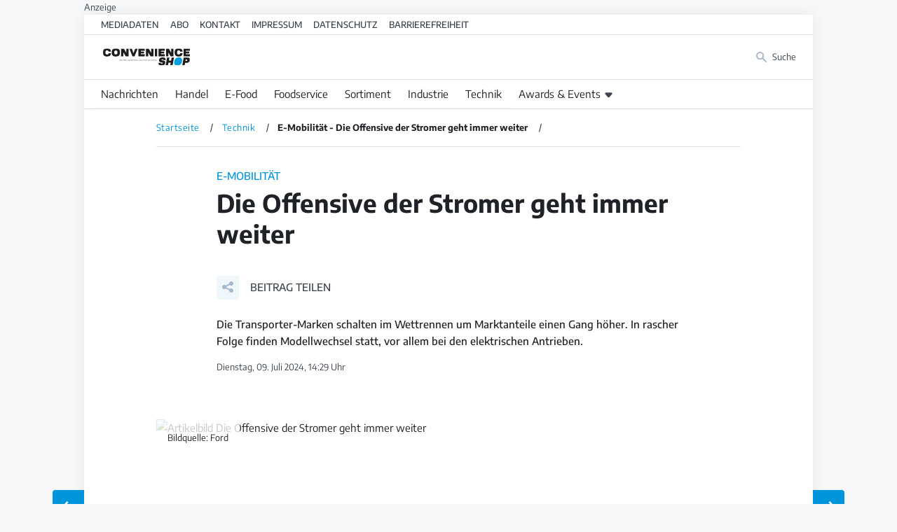

--- FILE ---
content_type: text/html; charset=utf-8
request_url: https://convenienceshop.de/technik/6063-e-mobilitaet-die-offensive-der-stromer-geht-immer-weiter.html
body_size: 23314
content:
<!doctype html>
<!--[if lt IE 7]> <html class="no-js lt-ie9 lt-ie8 lt-ie7" lang="de-de" dir="ltr"> <![endif]-->
<!--[if IE 7]>    <html class="no-js lt-ie9 lt-ie8" lang="de-de" dir="ltr"> <![endif]-->
<!--[if IE 8]>    <html class="no-js lt-ie9" lang="de-de" dir="ltr"> <![endif]-->
<!--[if gt IE 8]><!--> <html class="no-js" lang="de-de" dir="ltr"> <!--<![endif]-->
<head>
    <meta charset="utf-8">
    <meta name="viewport" content="width=device-width,initial-scale=1,maximum-scale=3">
    <script>
        (function() {
    const makeStub = ()=>{
        const TCF_LOCATOR_NAME = "__tcfapiLocator";
        const queue = [];
        const currentWindow = window;
        let frameLocator = currentWindow;
        let cmpFrame;
        let gdprApplies;
        function addFrame() {
            const doc = currentWindow.document;
            const otherCMP = !!currentWindow.frames[TCF_LOCATOR_NAME];
            if (!otherCMP) {
                if (doc.body) {
                    const iframe = doc.createElement("iframe");
                    iframe.style.cssText = "display:none";
                    iframe.name = TCF_LOCATOR_NAME;
                    doc.body.appendChild(iframe);
                } else setTimeout(addFrame, 5);
            }
            return !otherCMP;
        }
        function tcfAPIHandler(...args) {
            if (!args.length) /**
         * shortcut to get the queue when the full CMP
         * implementation loads; it can call tcfapiHandler()
         * with no arguments to get the queued arguments
         */ return queue;
            else if (args[0] === "setGdprApplies") /**
         * shortcut to set gdprApplies if the publisher
         * knows that they apply GDPR rules to all
         * traffic (see the section on "What does the
         * gdprApplies value mean" for more
         */ {
                if (args.length > 3 && parseInt(args[1], 10) === 2 && typeof args[3] === "boolean") {
                    gdprApplies = args[3];
                    if (typeof args[2] === "function") args[2]("set", true);
                }
            } else if (args[0] === "ping") /**
         * Only supported method; give PingReturn
         * object as response
         */ {
                if (typeof args[2] === "function") args[2]({
                    gdprApplies: gdprApplies,
                    cmpLoaded: false,
                    cmpStatus: "stub"
                });
            } else /**
         * some other method, just queue it for the
         * full CMP implementation to deal with
         */ queue.push(args);
        }
        function postMessageEventHandler(event) {
            const msgIsString = typeof event.data === "string";
            let json = {};
            if (msgIsString) try {
                /**
           * Try to parse the data from the event.  This is important
           * to have in a try/catch because often messages may come
           * through that are not JSON
           */ json = JSON.parse(event.data);
            } catch (ignore) {}
            else json = event.data;
            const payload = typeof json === "object" && json !== null ? json.__tcfapiCall : null;
            if (payload) window.__tcfapi(payload.command, payload.version, function(retValue, success) {
                let returnMsg = {
                    __tcfapiReturn: {
                        returnValue: retValue,
                        success: success,
                        callId: payload.callId
                    }
                };
                if (event && event.source && event.source.postMessage) event.source.postMessage(msgIsString ? JSON.stringify(returnMsg) : returnMsg, "*");
            }, payload.parameter);
        }
        /**
     * Iterate up to the top window checking for an already-created
     * "__tcfapilLocator" frame on every level. If one exists already then we are
     * not the master CMP and will not queue commands.
     */ while(frameLocator){
            try {
                if (frameLocator.frames[TCF_LOCATOR_NAME]) {
                    cmpFrame = frameLocator;
                    break;
                }
            } catch (ignore) {}
            // if we're at the top and no cmpFrame
            if (frameLocator === currentWindow.top) break;
            // Move up
            frameLocator = frameLocator.parent;
        }
        if (!cmpFrame) {
            // we have recur'd up the windows and have found no __tcfapiLocator frame
            addFrame();
            currentWindow.__tcfapi = tcfAPIHandler;
            currentWindow.addEventListener("message", postMessageEventHandler, false);
        }
    };
    makeStub();
})();


    </script>
    <script id="usercentrics-cmp" data-settings-id="kWIpIcXRj" src="https://app.usercentrics.eu/browser-ui/latest/bundle.js" defer></script>
    <link rel="preload" href="/templates/lebensmittelpraxis/font/encode-sans-v8-latin-500.woff2" as="font" type="font/woff2" crossorigin>
    <link rel="preload" href="/templates/lebensmittelpraxis/font/encode-sans-v8-latin-700.woff2" as="font" type="font/woff2" crossorigin>
    <link rel="preload" href="/templates/lebensmittelpraxis/font/encode-sans-v8-latin-regular.woff2" as="font" type="font/woff2" crossorigin>
    <link rel="preload" href="/templates/lebensmittelpraxis/font/playfair-display-v22-latin-700.woff2" as="font" type="font/woff2" crossorigin>
    <meta charset="utf-8">
	<meta name="author" content="Bernd Liening">
	<meta name="robots" content="index, follow, max-snippet:-1, max-image-preview:large, max-video-preview:-1">
	<meta name="keywords" content="Transporter, E-Mobilität">
	<meta name="twitter:card" content="summary">
	<meta name="twitter:title" content="E-Mobilität - Die Offensive der Stromer geht immer weiter - Convenienceshop.de">
	<meta name="twitter:description" content="Die Transporter-Marken schalten im Wettrennen um Marktanteile einen Gang höher. In rascher Folge finden Modellwechsel statt, vor allem bei den elektrischen Antrieben.
">
	<meta name="twitter:image" content="https://convenienceshop.de/images/2024_bilder/Oben_Aufmacher_Lkw_Ford-TRANSIT_CONNECT_LWB.jpg">
	<meta name="og:image:height" content="519">
	<meta name="og:image:width" content="835">
	<meta property="og:url" content="https://convenienceshop.de/technik/6063-e-mobilitaet-die-offensive-der-stromer-geht-immer-weiter.html">
	<meta property="og:site_name" content="Convenienceshop.de">
	<meta property="og:type" content="article">
	<meta property="og:title" content="E-Mobilität - Die Offensive der Stromer geht immer weiter - Convenienceshop.de">
	<meta property="og:description" content="Die Transporter-Marken schalten im Wettrennen um Marktanteile einen Gang höher. In rascher Folge finden Modellwechsel statt, vor allem bei den elektrischen Antrieben.
">
	<meta property="article:author" content="Convenience Shop">
	<meta property="article:published_time" content="2024-07-04 17:29:16">
	<meta property="og:image" content="https://convenienceshop.de/images/2024_bilder/Oben_Aufmacher_Lkw_Ford-TRANSIT_CONNECT_LWB.jpg">
	<meta property="og:image:secure_url" content="https://convenienceshop.de/images/2024_bilder/Oben_Aufmacher_Lkw_Ford-TRANSIT_CONNECT_LWB.jpg">
	<meta property="og:image:type" content="image/jpeg">
	<meta name="description" content="Die Transporter-Marken schalten im Wettrennen um Marktanteile einen Gang höher. In rascher Folge finden Modellwechsel statt, vor allem bei den elektrischen Antrieben.
">
	<title>E-Mobilität - Die Offensive der Stromer geht immer weiter – Convenienceshop.de</title>
	<link href="/media/vendor/joomla-custom-elements/css/joomla-alert.min.css?0.4.1" rel="stylesheet">
	<link href="/media/plg_system_jcepro/site/css/content.min.css?86aa0286b6232c4a5b58f892ce080277" rel="stylesheet">
	<script type="application/json" class="joomla-script-options new">{"joomla.jtext":{"RLTA_BUTTON_SCROLL_LEFT":"Scroll buttons to the left","RLTA_BUTTON_SCROLL_RIGHT":"Scroll buttons to the right","ERROR":"Fehler","MESSAGE":"Nachricht","NOTICE":"Hinweis","WARNING":"Warnung","JCLOSE":"Schließen","JOK":"OK","JOPEN":"Öffnen"},"system.paths":{"root":"","rootFull":"https:\/\/convenienceshop.de\/","base":"","baseFull":"https:\/\/convenienceshop.de\/"},"csrf.token":"2039d358ffadd8e3595155d7eec4839c"}</script>
	<script src="/media/system/js/core.min.js?a3d8f8"></script>
	<script src="/media/system/js/messages.min.js?9a4811" type="module"></script>
	<script src="https://securepubads.g.doubleclick.net/tag/js/gpt.js"></script>
	<script src="/media/mod_businessad/js/lebensmittelpraxis.de.js" async></script>
	<script>rltaSettings = {"switchToAccordions":true,"switchBreakPoint":576,"buttonScrollSpeed":5,"addHashToUrls":true,"rememberActive":false,"wrapButtons":false,"switchBasedOn":"window","animations":"fade,slide","animationSpeed":7,"mode":"click","slideshowInterval":5000,"slideshowRestart":"1","slideshowRestartTimeout":10000,"scroll":"adaptive","scrollOnLinks":"adaptive","scrollOnUrls":"adaptive","scrollOffsetTop":20,"scrollOffsetBottom":20,"useWideScreenScrollOffsets":false,"scrollOffsetBreakPoint":576,"scrollOffsetTopWide":20,"scrollOffsetBottomWide":20}</script>
	<script type="application/ld+json">{"@context":"https://schema.org","@graph":[{"@type":"Organization","@id":"https://convenienceshop.de/#/schema/Organization/base","name":"Convenienceshop.de","url":"https://convenienceshop.de/"},{"@type":"WebSite","@id":"https://convenienceshop.de/#/schema/WebSite/base","url":"https://convenienceshop.de/","name":"Convenienceshop.de","publisher":{"@id":"https://convenienceshop.de/#/schema/Organization/base"}},{"@type":"WebPage","@id":"https://convenienceshop.de/#/schema/WebPage/base","url":"https://convenienceshop.de/technik/6063-e-mobilitaet-die-offensive-der-stromer-geht-immer-weiter.html","name":"E-Mobilität - Die Offensive der Stromer geht immer weiter – Convenienceshop.de","description":"Die Transporter-Marken schalten im Wettrennen um Marktanteile einen Gang höher. In rascher Folge finden Modellwechsel statt, vor allem bei den elektrischen Antrieben.\r\n","isPartOf":{"@id":"https://convenienceshop.de/#/schema/WebSite/base"},"about":{"@id":"https://convenienceshop.de/#/schema/Organization/base"},"inLanguage":"de-DE"},{"@type":"Article","@id":"https://convenienceshop.de/#/schema/com_content/article/6063","name":"Die Offensive der Stromer geht immer weiter","headline":"Die Offensive der Stromer geht immer weiter","inLanguage":"de-DE","thumbnailUrl":"images/2024_bilder/Oben_Aufmacher_Lkw_Ford-TRANSIT_CONNECT_LWB.jpg","dateCreated":"2024-07-04T17:29:16+00:00","isPartOf":{"@id":"https://convenienceshop.de/#/schema/WebPage/base"}}]}</script>
	<script>
          (window.__ba = window.__ba || {}).publisher = window.__ba.publisher || {};
          window.__ba.publisher.section = "rotation";
          window.__ba.publisher.keywords = '';
          </script>
	<meta property="article:tag" content="E-Mobilität" />
	<meta property="article:tag" content="Highlights" />
	<link href="https://convenienceshop.de/technik/6063-e-mobilitaet-die-offensive-der-stromer-geht-immer-weiter.html" rel="canonical" />

    <link rel="icon" type="image/svg+xml" href="/templates/lebensmittelpraxis/favicon.svg" sizes="any">
        <style>
        @charset "UTF-8";:root{--primary-color:#0095db;--primary-light-color:#F0F7FA;--primary-stroke-color:#DFE2E5;--text-color:#1F2226;--text-light-color:#3D444D;--headline-color:#0A0B0D;--basefont:'Encode Sans',sans-serif;--headlinefont:'Encode Sans',serif;--notice-bg:#F0F2F5;--notice-text:#043882;--warning-bg:#FFF1BF;--warning-text:#886b01;--danger-bg:#FEDDDD;--danger-txt:#cf0707;--success-bg:#BBF2B6;--success-txt:#14510f}.economy{--primary-color:#E25A3D;--primary-light-color:#F0F6F7;--primary-stroke-color:#E5E0DF;--text-color:#26201F;--text-light-color:#4D403D;--headline-color:#0D0B0A}:root{--fontsize-xxlarge:1.85rem;--fontsize-xlarge:1.35rem;--fontsize-large:1.2rem;--fontsize-base:1rem;--fontsize-small:.75rem}@media screen and (min-width:992px){:root{--fontsize-xxlarge:2.35rem;--fontsize-small:.85rem}}:root{--spaceunit:8px;--space-xxlarge:calc(var(--spaceunit) * 5);--space-xlarge:calc(var(--spaceunit) * 4);--space-large:calc(var(--spaceunit) * 3);--space-base:calc(var(--spaceunit) * 2);--space-small:calc(var(--spaceunit) * 1.5);--space-smaller:calc(var(--spaceunit) * 1)}/*! normalize.css v1.1.2 | MIT License | git.io/normalize */article,aside,details,figcaption,figure,footer,header,hgroup,main,nav,section,summary{display:block}*{box-sizing:border-box;-moz-box-sizing:border-box}[hidden]{display:none}html{font-size:100%;-ms-text-size-adjust:100%;-webkit-text-size-adjust:100%}button,html,input,select,textarea{font-family:sans-serif}body{margin:0}a:focus{outline:thin dotted}a:active,a:hover{outline:0}b,strong{font-weight:700}blockquote{margin:1em 40px}hr{-moz-box-sizing:content-box;box-sizing:content-box;height:0}p,pre{margin:1em 0}small{font-size:80%}dl,menu,ol,ul{margin:1em 0}dd{margin:0 0 0 40px}menu,ol,ul{padding:0 0 0 40px}nav ol,nav ul{list-style:none;list-style-image:none}abbr[title]{border-bottom:1px dotted}audio,canvas,video{display:inline-block}audio:not([controls]){display:none;height:0}dfn{font-style:italic}mark{background:#ff0;color:#000}code,kbd,pre,samp{font-family:monospace,serif;font-size:1em}pre{white-space:pre;white-space:pre-wrap;word-wrap:break-word}q{quotes:none}q:after,q:before{content:'';content:none}sub,sup{font-size:75%;line-height:0;position:relative;vertical-align:baseline}sup{top:-.5em}sub{bottom:-.25em}img{border:0;-ms-interpolation-mode:bicubic}svg:not(:root){overflow:hidden}figure{margin:0}form{margin:0}fieldset{border:1px solid silver;margin:0 2px;padding:.35em .625em .75em}legend{border:0;padding:0;white-space:normal}button,input,select,textarea{font-size:100%;margin:0;vertical-align:baseline}button,input{line-height:normal}button,select{text-transform:none}button,html input[type=button],input[type=reset],input[type=submit]{-webkit-appearance:button;cursor:pointer}button[disabled],html input[disabled]{cursor:default}input[type=checkbox],input[type=radio]{box-sizing:border-box;padding:0}input[type=search]{-webkit-appearance:textfield;-moz-box-sizing:content-box;-webkit-box-sizing:content-box;box-sizing:content-box}input[type=search]::-webkit-search-cancel-button,input[type=search]::-webkit-search-decoration{-webkit-appearance:none}button::-moz-focus-inner,input::-moz-focus-inner{border:0;padding:0}textarea{overflow:auto;vertical-align:top}table{border-collapse:collapse;border-spacing:0}html{-webkit-font-smoothing:antialiased;-moz-osx-font-smoothing:grayscale;scroll-behavior:smooth;font-size:15px}body{font-family:var(--basefont);color:var(--text-color);font-size:var(--fontsize-base);line-height:1.65}.h1,.h2,.h3,.h4,.h5,h1,h2,h3,h4,h5{font-family:var(--headlinefont);line-height:1.25}.h1,.h2,.h3,.h4,.h5{display:block}img{max-width:100%}a{color:var(--primary-color)}table tr:nth-child(2n){background:var(--primary-light-color)}table tr td{padding:var(--space-smaller)}dl{margin:0}@media screen and (min-width:992px){dl{display:grid;grid-template-columns:2fr 3fr}}dl dt{font-size:var(--fontsize-small);color:var(--text-light-color);margin:0;padding:var(--space-small);text-transform:uppercase}@media screen and (min-width:992px){dl dt{font-size:var(--fontsize-base);border-bottom:1px solid var(--primary-stroke-color);text-transform:none}}dl dd{margin:0;padding:0 var(--space-small) var(--space-small) var(--space-small);border-bottom:1px solid var(--primary-stroke-color)}@media screen and (min-width:992px){dl dd{padding-top:var(--space-small)}}.popover,.tooltip{display:none!important}.text-small{font-size:var(--fontsize-small)}.text-large{font-size:var(--fontsize-large)}.text-xlarge{font-size:var(--fontsize-xlarge)}.text-xxlarge{font-size:var(--fontsize-xxlarge)}.text-500{font-weight:500}.text-700{font-weight:700}fieldset{border:0;padding:0}.optional,label{font-size:var(--fontsize-small);color:var(--text-light-color)}legend{font-weight:700;font-size:1.1rem}input[type=email],input[type=number],input[type=password],input[type=text],input[type=url],select,textarea{border:1px solid var(--primary-stroke-color);font-size:var(--fontsize-base);font-family:var(--basefont);width:100%;max-width:680px;padding:var(--space-smaller);color:var(--text-color)}input[type=email],input[type=number],input[type=password],input[type=text],input[type=url],textarea{appearance:none}input[type=number]{max-width:10ch}input[type=checkbox]+label{margin-left:var(--space-small)}.video-container{position:relative;padding-bottom:56.25%;height:0;overflow:hidden;width:100%;height:auto}.video-container div.uc-embedding-container,.video-container iframe{position:absolute;top:0;left:0;width:100%;height:100%}.video-container.ratio4x3{padding-bottom:75%}.doubleclickad__note,.inarticlead__note{font-size:var(--fontsize-small);color:var(--text-light-color)}.doubleclickad:before,.inarticleads:before{font-size:var(--fontsize-small);color:var(--text-light-color);content:"Anzeige";display:block}.callout{width:100%;padding:var(--space-large);margin:var(--space-large) 0;display:block}.callout>:first-child{margin-top:0}.callout>:last-child{margin-bottom:0}.callout--primary{background:var(--primary-color);color:#fff}.callout--muted{background:var(--primary-light-color)}blockquote{border-left:5px solid var(--primary-color);margin:var(--space-large) 0 var(--space-large) var(--space-large);padding-left:var(--space-base);font-size:var(--fontsize-large);color:var(--primary-color)}blockquote cite{color:var(--text-light-color);font-size:var(--fontsize-small)}.slideshowopener{display:inline-flex;appearance:none;font-family:var(--basefont);color:var(--primary-color);font-size:1rem;background:0 0;border:0;padding:0;margin:0;align-items:baseline}.slideshowopener:before{width:1em;height:1em;margin-right:var(--space-smaller);display:block;content:""}.text-primary{color:var(--primary-color)}.text-orange{color:var(--brand-orange)}.text-green{color:var(--brand-green)}.text-bordeaux{color:var(--brand-bordeaux)}.text-warmgrey{color:var(--brand-warmgrey)}.text-yellow{color:var(--brand-yellow)}.text-red{color:var(--brand-red)}.text-grey{color:var(--brand-grey)}.text-turquoise{color:var(--brand-turquoise)}.text-brown{color:var(--brand-brown)}.text-brightgreen{color:var(--brand-brightgreen)}.text-blue{color:var(--brand-blue)}ul.checkmarks{list-style:none}ul.checkmarks li:before{content:'✓';position:absolute;margin-left:-20px}.grid{display:grid;grid-gap:var(--space-base);grid-row-gap:calc(var(--space-xlarge) * 1.5)}@media screen and (min-width:768px){.grid--col2{grid-template-columns:repeat(2,1fr)}}@media screen and (min-width:768px){.grid--col1-2{grid-template-columns:calc(33.3% - 1rem) calc(66.6% - 1rem)}}@media screen and (min-width:768px){.grid--col2-1{grid-template-columns:calc(66.6% - 1rem) calc(33.3% - 1rem)}}@media screen and (min-width:768px){.grid--col3{grid-template-columns:repeat(3,1fr)}}@media screen and (min-width:768px){.grid--col4{grid-template-columns:repeat(2,1fr)}}@media screen and (min-width:992px){.grid--col4{grid-template-columns:repeat(4,1fr)}}@media screen and (min-width:992px){.grid--col6{grid-template-columns:repeat(3,1fr)}}@media screen and (min-width:1280px){.grid--col6{grid-template-columns:repeat(6,1fr)}}.grid--gtbase{grid-gap:var(--space-base)}.grid--gtlarge{grid-gap:var(--space-large)}.grid--gtcollapse{grid-gap:0}.min-md{display:none}@media screen and (min-width:768px){.min-md{display:block}}.min-lg{display:none}@media screen and (min-width:992px){.min-lg{display:block}}.min-xl{display:none!important}@media screen and (min-width:1280px){.min-xl{display:inline-block!important}}.min-xxl{display:none}@media screen and (min-width:1480px){.min-xxl{display:block}}.max-sm{display:block}@media screen and (min-width:768px){.max-sm{display:none!important}}.max-md{display:block}@media screen and (min-width:992px){.max-md{display:none!important}}.max-lg{display:block}@media screen and (min-width:1280px){.max-lg{display:none!important}}.max-xl{display:block}@media screen and (min-width:1480px){.max-xl{display:none!important}}body{background:#f7f8fa;overflow-x:hidden}body .pagewrapper{background:#fff;box-shadow:0 0 20px rgba(0,0,0,.08);margin:0 auto;max-width:1040px;width:100%}body.economy{background:#e5e5e5}.header__toolbar{display:none;border-bottom:1px solid var(--primary-stroke-color)}@media screen and (min-width:768px){.header__toolbar{display:block}}.header__toolbar ul{padding:var(--space-smaller) var(--space-base);margin:0;display:flex;align-items:center;justify-content:flex-start;font-size:var(--fontsize-small);font-weight:500;line-height:1}@media screen and (min-width:992px){.header__toolbar ul{padding:var(--space-smaller) var(--space-large)}}.header__toolbar ul li:not(:last-child){margin-right:var(--space-base)}.header__toolbar ul li a{text-transform:uppercase;text-decoration:none;color:var(--text-light-color)}.tags{display:flex;flex-wrap:wrap;padding:0;margin:0;list-style:none;font-size:var(--fontsize-small)}.tags li:not(:last-child){margin-right:var(--space-smaller)}.tags li a{font-size:var(--fontsize-small);display:flex;align-items:center;justify-content:center;padding:var(--space-smaller);background:var(--primary-light-color);transition:all .15s ease-in-out;border-radius:calc(var(--spaceunit) * .5);text-decoration:none;text-transform:uppercase;font-weight:500;line-height:1;font-family:var(--tertiaryfont)}.tags li a:hover{background-color:var(--primary-color);color:#fff;transform:scale(1.02)}.header__logobar{display:flex;justify-content:space-between;align-items:center;padding:var(--space-base);border-bottom:1px solid var(--primary-stroke-color)}@media screen and (min-width:992px){.header__logobar{padding:var(--space-base) var(--space-large)}}.header__logobar .header__logomark{display:block;width:100%;max-width:130px}.header__logobar .header__logomark--error{margin:0 auto}.header__logobar .header__logomark a,.header__logobar .header__logomark img{display:block;width:100%;height:auto}.header__logobar .header__logomark a:not(:last-child),.header__logobar .header__logomark img:not(:last-child){margin-right:var(--space-small)}.header__logobar .header__logobarnav ul{display:flex;justify-content:space-between;align-items:center;margin:0;padding:0;font-size:var(--fontsize-small)}.header__logobar .header__logobarnav ul li:not(:last-child){margin-right:var(--space-base)}.header__logobar .header__logobarnav ul li a{display:flex;align-items:center;justify-content:flex-start;text-decoration:none;color:var(--text-light-color);transition:color .25s ease-in-out}.header__logobar .header__logobarnav ul li a .image-title{display:none}@media screen and (min-width:768px){.header__logobar .header__logobarnav ul li a .image-title{display:block}}.header__logobar .header__logobarnav ul li a img{display:block;margin-right:var(--space-smaller);height:var(--fontsize-base);width:auto;filter:saturate(80%);transition:filter .25s ease-in-out}.header__logobar .header__logobarnav ul li a:hover{color:var(--primary-color)}.header__logobar .header__logobarnav ul li a:hover img{filter:saturate(200%)}.navtoggler{width:calc(var(--fontsize-base) * 4);height:calc(var(--fontsize-base) * 4);background-color:var(--primary-color);border-radius:50%;position:fixed;right:24px;bottom:24px;transition:all .1s ease-in-out;appearance:none;border:0;z-index:1003}@media screen and (min-width:992px){.navtoggler{display:none}}.navtoggler span{position:absolute;width:calc(100% - var(--space-xlarge));left:calc(var(--space-xlarge)/ 2);top:calc(50% - 1px);border-radius:1px;height:1.5px;background:#fff;display:block;transform-origin:right center;transition:all .35s ease-in-out}.navtoggler span:first-child{transform:translateY(calc(var(--space-smaller) * -1))}.navtoggler span:last-child{transform:translateY(var(--space-smaller))}.navtoggler:hover{box-shadow:0 6px 14px 0 rgba(0,0,0,.15);transform:scale(1.05)}.activemainnav .navtoggler{background:#fff}.activemainnav .navtoggler span{background:var(--primary-color)}.activemainnav .navtoggler span:first-child{transform:translateY(0) rotate(45deg) scaleX(.5)}.activemainnav .navtoggler span:last-child{transform:translateY(0) rotate(-45deg) scaleX(.5)}.header__mainnnavbg{width:100%;height:100%;position:fixed;z-index:1001;background:rgba(0,0,0,.25);top:0;left:0;display:none}.header__mainnav{position:fixed;right:0;top:0;height:100%;width:80%;background:var(--primary-color);padding:var(--space-base);z-index:1002;overflow-y:auto;transform:translateX(100%);transition:transform .5s cubic-bezier(.23,1,.32,1)}@media screen and (min-width:992px){.header__mainnav{position:relative;z-index:10;background:0 0;width:100%;height:auto;transform:translateX(0);transition:none;padding:0;border-bottom:1px solid var(--primary-stroke-color);overflow-y:initial}}.header__mainnav>:last-child{margin-bottom:var(--space-base)}@media screen and (min-width:992px){.header__mainnav>:last-child{margin-bottom:0}}.header__mainnav>ul{margin:0;padding:0;display:flex;flex-direction:column}@media screen and (min-width:992px){.header__mainnav>ul{flex-direction:row;margin-bottom:0}}.header__mainnav>ul>li{display:block;width:100%}.header__mainnav>ul>li>a.highlighted{background:var(--primary-light-color);color:var(--primary-color)}.header__mainnav>ul>li.parent{display:flex;flex-wrap:wrap;justify-content:space-between;align-items:stretch}@media screen and (min-width:992px){.header__mainnav>ul>li.parent{position:relative}.header__mainnav>ul>li.parent.open>a,.header__mainnav>ul>li.parent.open>button,.header__mainnav>ul>li.parent.open>span,.header__mainnav>ul>li.parent:focus>a,.header__mainnav>ul>li.parent:focus>button,.header__mainnav>ul>li.parent:focus>span,.header__mainnav>ul>li.parent:hover>a,.header__mainnav>ul>li.parent:hover>button,.header__mainnav>ul>li.parent:hover>span{color:var(--primary-color)}.header__mainnav>ul>li.parent.open ul,.header__mainnav>ul>li.parent:focus ul,.header__mainnav>ul>li.parent:hover ul{display:block!important;position:absolute;left:0;top:calc(100% + 1px);height:auto;background:#fff;width:auto;min-width:250px;z-index:10;border:1px solid #f0f3f7;border-radius:calc(var(--space-smaller)/ 2);box-shadow:0 100px 80px rgba(0,0,0,.07),0 41.7776px 33.4221px rgba(0,0,0,.0503198),0 22.3363px 17.869px rgba(0,0,0,.0417275),0 12.5216px 10.0172px rgba(0,0,0,.035),0 6.6501px 5.32008px rgba(0,0,0,.0282725),0 2.76726px 2.21381px rgba(0,0,0,.0196802)}.header__mainnav>ul>li.parent.open ul li,.header__mainnav>ul>li.parent:focus ul li,.header__mainnav>ul>li.parent:hover ul li{display:block}.header__mainnav>ul>li.parent.open ul li:not(:last-child),.header__mainnav>ul>li.parent:focus ul li:not(:last-child),.header__mainnav>ul>li.parent:hover ul li:not(:last-child){border-bottom:1px solid var(--primary-stroke-color)}.header__mainnav>ul>li.parent.open ul a,.header__mainnav>ul>li.parent.open ul button,.header__mainnav>ul>li.parent.open ul span,.header__mainnav>ul>li.parent:focus ul a,.header__mainnav>ul>li.parent:focus ul button,.header__mainnav>ul>li.parent:focus ul span,.header__mainnav>ul>li.parent:hover ul a,.header__mainnav>ul>li.parent:hover ul button,.header__mainnav>ul>li.parent:hover ul span{color:var(--text-color);font-size:var(--fontsize-small);display:block;text-transform:none;padding:var(--space-small);transition:all .2s ease-in-out;background:0 0;appearance:none;border:0;border-radius:0;font-family:var(--basefont)}.header__mainnav>ul>li.parent.open ul a:hover,.header__mainnav>ul>li.parent.open ul button:hover,.header__mainnav>ul>li.parent.open ul span:hover,.header__mainnav>ul>li.parent:focus ul a:hover,.header__mainnav>ul>li.parent:focus ul button:hover,.header__mainnav>ul>li.parent:focus ul span:hover,.header__mainnav>ul>li.parent:hover ul a:hover,.header__mainnav>ul>li.parent:hover ul button:hover,.header__mainnav>ul>li.parent:hover ul span:hover{color:var(--primary-color);background:var(--primary-light-color)}}.header__mainnav>ul>li.parent>a,.header__mainnav>ul>li.parent>button,.header__mainnav>ul>li.parent>span{background:0 0;appearance:none;border:0;width:calc(100% - 50px);font-family:var(--basefont)}@media screen and (min-width:992px){.header__mainnav>ul>li.parent>a,.header__mainnav>ul>li.parent>button,.header__mainnav>ul>li.parent>span{width:100%}.header__mainnav>ul>li.parent>a:after,.header__mainnav>ul>li.parent>button:after,.header__mainnav>ul>li.parent>span:after{display:inline-block;width:1.5ch;height:100%;content:" ";margin-left:calc(var(--space-smaller) * .5);transform:translateY(1px)}}.header__mainnav>ul>li.parent>.subnavtoggle{width:50px;text-align:center;display:flex;align-items:center;justify-content:center;position:relative;z-index:10;transform:rotate(-90deg);transition:transform .15s ease-in-out}@media screen and (min-width:992px){.header__mainnav>ul>li.parent>.subnavtoggle{display:none}}.header__mainnav>ul>li.parent>.subnavtoggle.triggered{transform:rotate(0)}.header__mainnav>ul>li.parent>.subnavtoggle.triggered+ul{display:block}.header__mainnav>ul>li.parent>.subnavtoggle+ul{display:none}.header__mainnav>ul>li.parent ul{width:100%}@media screen and (min-width:992px){.header__mainnav>ul>li{width:auto}.header__mainnav>ul>li:first-child{margin-left:calc(var(--space-large) - var(--space-small))}.header__mainnav>ul>li:not(:last-child){border-bottom:0}}.header__mainnav>ul>li:not(:last-child){border-bottom:.5px solid var(--primary-light-color)}.header__mainnav>ul>li>a,.header__mainnav>ul>li>button,.header__mainnav>ul>li>span{display:flex;width:100%;padding:var(--space-base) var(--space-small);color:var(--primary-light-color);text-decoration:none;background:0 0;appearance:none;border:0;font-family:var(--basefont)}@media screen and (min-width:992px){.header__mainnav>ul>li>a,.header__mainnav>ul>li>button,.header__mainnav>ul>li>span{color:var(--text-color);padding:var(--space-smaller) var(--space-small)}}.header__mainnav>ul>li ul{margin:0;padding:0;display:flex;flex-direction:column}@media screen and (min-width:992px){.header__mainnav>ul>li ul{display:none}}.header__mainnav>ul>li ul li{display:block;width:100%}.header__mainnav>ul>li ul li>a,.header__mainnav>ul>li ul li>button,.header__mainnav>ul>li ul li>span{display:block;width:100%;padding:var(--space-base) var(--space-small);color:var(--primary-light-color);text-decoration:none;text-transform:uppercase;font-size:var(--fontsize-small);font-weight:500;background:0 0;appearance:none;border:0;font-family:var(--basefont)}.header__mainnav>ul>li ul li .nav-header{font-weight:700!important}.header__mainnav>ul>li ul li .nav-header:focus,.header__mainnav>ul>li ul li .nav-header:hover{background:0 0;color:var(--primary-light-color)}@media screen and (min-width:992px){.header__mainnav>ul>li ul li .nav-header{text-transform:uppercase!important}.header__mainnav>ul>li ul li .nav-header:focus,.header__mainnav>ul>li ul li .nav-header:hover{background:0 0!important;color:var(--text-color)!important}}.activemainnav .header__mainnnavbg{display:block}@media screen and (min-width:992px){.activemainnav .header__mainnnavbg{display:none}}.activemainnav .header__mainnav{transform:translateX(0)}ul.breadcrumb{padding:var(--space-base);font-size:var(--fontsize-small);font-family:var(--tertiaryfont);margin:0;display:flex;display:-ms-flexbox;list-style:none;letter-spacing:.5px;flex-wrap:wrap}ul.breadcrumb:after{height:1px;background:var(--primary-stroke-color);width:100%;content:" ";display:block;transform:translateY(var(--space-base))}ul.breadcrumb li .divider{display:none}ul.breadcrumb li:first-child{display:none}ul.breadcrumb li:after{content:"/";margin:0 var(--space-small);color:var(--text-color)}ul.breadcrumb li a,ul.breadcrumb li span{text-decoration:none}ul.breadcrumb li h1{margin:0;display:inline-block;font-size:1em;font-family:var(--basefont);line-height:1em;letter-spacing:0}@media screen and (min-width:768px){ul.breadcrumb{padding:var(--space-base) calc(100% / 12 + var(--space-base))}}.btn,.btn-secondary,.btn.btn-primary{display:inline-flex;align-items:center;justify-content:center;padding:var(--space-smaller) var(--space-base);transition:all .15s ease-in-out;text-decoration:none;text-transform:uppercase;font-weight:500;line-height:1;font-size:var(--fontsize-base);font-family:var(--basefont);font-weight:500}.btn,.btn-secondary{background:var(--primary-light-color);border:1px solid var(--primary-light-color);color:var(--primary-color)}.btn-secondary:focus,.btn-secondary:hover,.btn:focus,.btn:hover{background:#fff;color:var(--primary-color)}.btn.btn-primary{background:var(--primary-color);border:1px solid var(--primary-color);color:#fff}.btn.btn-primary:focus,.btn.btn-primary:hover{background:#fff;color:var(--primary-color)}.btn-toolbar{display:flex;flex-direction:row;align-items:center;width:100%;margin:var(--space-small) 0;padding:0;list-style:none}.btn-toolbar>:not(:last-child){margin-right:var(--space-small)}.btn-toolbar.pull-right{justify-content:flex-end}.control-group{margin:var(--space-base) 0}.header__topicnav{position:relative;border-bottom:1px solid var(--primary-stroke-color)}@media screen and (min-width:992px){.header__topicnav{padding-left:var(--space-small)}}.header__topicnav:after{position:absolute;right:0;top:0;height:calc(100% - 1px);width:15vw;background:linear-gradient(270deg,#fff 40.38%,rgba(255,255,255,0) 95.19%);content:" ";display:block;z-index:10}@media screen and (min-width:992px){.header__topicnav:after{width:120px}}.header__topicnav .topicnav__menutitle{display:none}@media screen and (min-width:992px){.header__topicnav .topicnav__menutitle{display:block;font-size:var(--fontsize-xlarge);font-weight:700;padding:var(--space-smaller) var(--space-small) 0 var(--space-small);font-family:var(--headlinefont);color:var(--headline-color);letter-spacing:-.02em}}.header__topicnav .topicnav{display:flex;width:100%;overflow-x:auto;padding:0;margin:0;-ms-overflow-style:none;scrollbar-width:none;position:relative}.header__topicnav .topicnav li a{text-decoration:none;white-space:nowrap;color:var(--text-color);padding:var(--space-smaller) var(--space-small);margin-left:var(--space-smaller);display:block}.header__topicnav .topicnav li:first-child a{margin-left:0}.header__topicnav .topicnav li.current>a{font-weight:500;border-bottom:3px solid var(--primary-color)}.topicnav::-webkit-scrollbar{display:none}.modal{position:fixed;left:0;top:0;z-index:10001;align-items:center;justify-content:center;width:100%;height:100%;display:none}.modal.active{display:flex}.modal .modal__bg{background:rgba(0,0,0,.75);position:absolute;z-index:-1;width:100%;height:100%;left:0;top:0}.modal .modal__body{width:calc(100% - 2rem);height:auto;max-width:80ch;max-height:calc(100% - 4rem);background:#fff;padding:var(--space-large);border-radius:var(--space-smaller)}.modal .modal__body>:first-child{margin-top:0}.modal .modal__body>:last-child{margin-bottom:0}.modal .modal__body .subtitle{text-transform:uppercase;font-size:var(--fontsize-base);display:block;font-family:var(--basefont);font-weight:500;color:var(--primary-color);margin-bottom:var(--space-smaller)}.modal .modal__close{position:absolute;right:2rem;top:1rem;width:32px;height:32px;display:flex;align-items:center;justify-content:center;border-radius:50%;border:1px solid #fff;background:0 0;padding:0;transition:.25s ease-in-out}.modal .modal__close span{width:16px;height:1px;background:#fff;transform-origin:center;transform:rotate(-45deg);display:block;position:absolute;left:calc(50% - 8px);top:calc(50% - .5px);transition:.25s ease-in-out}.modal .modal__close span:first-child{transform:rotate(45deg)}.modal .modal__close:focus,.modal .modal__close:hover{background:#fff;transform:rotate(360deg)}.modal .modal__close:focus span,.modal .modal__close:hover span{background:var(--text-color)}#iemessage{display:flex}#iemessage .modal__body{padding:24px;border-radius:8px}.ad_top{margin:0 auto;max-width:1040px;width:100%}.ad_top iframe{display:block;margin:0 auto}@media screen and (min-width:768px){.ad_top iframe{margin:initial}}@media screen and (min-width:768px){.ad_top{display:block}}.inarticlead{width:100%;display:flex;align-items:center;justify-content:center}.inarticlead>div{margin:0 auto}@media screen and (min-width:768px){.inarticlead{display:block;float:right;width:auto;margin:0 0 var(--space-large) var(--space-large)}}.youtubelist{padding:0;margin:var(--space-base) 0 var(--space-large) 0}.youtubelist .imagecontainer{position:relative;display:block}.youtubelist .imagecontainer:after{position:absolute;content:" ";width:100%;height:100%;background-color:rgba(0,0,0,.35);display:block;z-index:2;left:0;top:0;transition:background-color .25s ease-in-out}.youtubelist .imagecontainer:focus:after,.youtubelist .imagecontainer:hover:after{background-color:rgba(0,0,0,.5)}.youtubelist img{width:100%;height:auto;display:block;margin-bottom:var(--space-small);position:relative}.youtubelist a{font-weight:500;color:var(--text-color);text-decoration:none}.tns-outer{overflow:hidden}.tns-controls{text-align:right;margin-bottom:var(--space-large)}.tns-controls:focus{outline:0;border:0}.tns-controls button{background-color:transparent;text-indent:-9999px;background-repeat:no-repeat;background-position:center;background-size:35%;width:3rem;height:3rem;transition:all .25s ease-in-out;filter:grayscale(100%);appearance:none;border:1px solid var(--primary-stroke-color);border-radius:50%;margin-left:var(--space-small);opacity:.8}.tns-controls button:hover{opacity:1}.tns-controls button:disabled{opacity:.3}.tns-controls button[data-controls=prev]{transform:rotate(-180deg)}.ad_skyscraper{display:none}@media screen and (min-width:1360px){.ad_skyscraper{display:block;position:fixed;top:var(--space-large);left:calc(1040px + (100% - 1040px)/ 2)}}@media screen and (min-width:1360px){.ad_skyscraper.skyscraper--large{display:none}}@media screen and (min-width:1640px){.ad_skyscraper.skyscraper--large{display:block}}.ad_billboard{display:flex;align-items:center;justify-content:center;margin:var(--space-base) 0}.skiplinks{position:fixed;left:var(--space-base);top:var(--space-base);list-style:none;z-index:1001;pointer-events:none}.skiplinks ul{list-style:none;padding:0;margin:0}.skiplinks a{opacity:0;transform:translateX(calc(-100% - 1rem));background:var(--brand-blue);padding:var(--space-small) var(--space-base);color:#fff;font-size:var(--size-sm);display:block}.skiplinks a:focus{transform:translateX(0);opacity:1}.item-page .item-page__imagecontainer{width:100%;height:auto;display:grid;grid-template-columns:100%;grid-template-rows:auto}.item-page .item-page__imagecontainer.imagecontainer--hasnav{grid-template-rows:auto auto;grid-gap:var(--space-large)}.item-page .item-page__imagecontainer.imagecontainer--hasnav .inarticlenav{grid-row:2/3}@media screen and (min-width:992px){.item-page .item-page__imagecontainer.imagecontainer--hasnav{grid-template-columns:2fr 1fr;grid-template-rows:auto}.item-page .item-page__imagecontainer.imagecontainer--hasnav .inarticlenav{grid-row:1/2;grid-column:2/3}}.item-page .item-page__imagecontainer>*{grid-column:1/2;grid-row:1/2}@media screen and (min-width:992px){.item-page .item-page__imagecontainer{padding:var(--space-xlarge) calc(100% / 12 + var(--space-base))}}.item-page .item-page__imagecontainer img{display:block;width:100%;height:auto}.item-page .item-page__imagecontainer .gallerytoggle{font-size:var(--fontsize-small);align-self:flex-start;padding:var(--space-base);background:rgba(255,255,255,.75);z-index:1000;border:0;outline:0;appearance:none;text-align:left;transition:all .25s ease-in-out;max-width:60px}.item-page .item-page__imagecontainer .gallerytoggle:focus,.item-page .item-page__imagecontainer .gallerytoggle:hover{background:rgba(255,255,255,.95)}.item-page .item-page__imagecontainer .imgcredits{font-size:var(--fontsize-small);align-self:flex-end;padding:var(--space-base);background:rgba(255,255,255,.75);justify-self:start;position:relative;z-index:3}.item-page .item-page__imagecontainer-gallerieteasercontainer{display:flex;overflow:hidden;gap:1rem;position:relative}.item-page .item-page__imagecontainer-gallerieteasercontainer .gallerytoggle{position:absolute;right:0;top:50%;transform:translateY(-50%);z-index:3}.item-page .item-page__imagecontainer-gallerieteasercontainer .item-image{flex-shrink:0;width:70%;height:300px}@media screen and (min-width:768px){.item-page .item-page__imagecontainer-gallerieteasercontainer .item-image{height:362px}}.item-page .item-page__imagecontainer-gallerieteasercontainer .item-image img{width:100%;height:100%;flex-shrink:0;object-fit:cover}.item-page .item-page__imagecontainer-gallerieteasercontainer img{display:block}.item-page .item-page__imagecontainer-gallerieteasercontainer img:nth-child(2){height:300px;width:auto;flex-shrink:0;object-fit:cover}@media screen and (min-width:768px){.item-page .item-page__imagecontainer-gallerieteasercontainer img:nth-child(2){height:362px}}.item-page .item-page__intro{padding:var(--space-large) var(--space-base);font-weight:500}.item-page .item-page__intro .h1,.item-page .item-page__intro h1{margin-top:0;font-size:var(--fontsize-xxlarge)}.item-page .item-page__intro .h1 .subtitle,.item-page .item-page__intro h1 .subtitle{text-transform:uppercase;font-size:var(--fontsize-base);display:block;font-family:var(--tertiaryfont);font-weight:500;color:var(--primary-color);margin-bottom:var(--space-smaller)}@media screen and (min-width:768px){.item-page .item-page__intro{padding:var(--space-xlarge) calc(100% / 12 + var(--space-base))}}@media screen and (min-width:992px){.item-page .item-page__intro{padding:var(--space-xlarge) calc(100% / 6 + var(--space-base))}}.item-page .item-page__sharetoggler{appearance:none;border:0;outline:0;display:inline-flex;align-items:center;justify-content:center;padding:var(--space-smaller) var(--space-base);transition:all .15s ease-in-out;text-decoration:none;text-transform:uppercase;font-weight:500;line-height:1;font-size:var(--fontsize-base);font-family:var(--basefont);background:0 0;color:var(--text-light-color);border-radius:calc(var(--spaceunit) * .5);margin-left:calc(var(--space-base) * -1)}.item-page .item-page__sharetoggler .svgcontainer{background:var(--primary-light-color);margin-right:var(--space-base);padding:var(--space-smaller);border-radius:calc(var(--spaceunit) * .35)}.item-page .item-page__sharetoggler:focus,.item-page .item-page__sharetoggler:hover{background:var(--primary-light-color)}.item-page .item-page__intro{font-family:var(--tertiaryfont)}.item-page .item-page__metainfo{font-size:var(--fontsize-small);color:var(--text-light-color);display:flex;justify-content:space-between;align-items:center;font-weight:400}.item-page .item-page__metainfo .metainfo__right{text-align:right}.item-page .item-page__articlebody{padding:var(--space-base)}.item-page .item-page__articlebody>:first-child{margin-top:0}@media screen and (min-width:768px){.item-page .item-page__articlebody{padding:var(--space-xlarge) calc(100% / 12 + var(--space-base))}}@media screen and (min-width:992px){.item-page .item-page__articlebody{padding:var(--space-xlarge) calc(100% / 6 + var(--space-base))}}.item-page .item-page__articlebody .pager ul{width:100%;display:flex;justify-content:space-between;list-style:none;padding:var(--space-base);margin:0}.item-page .item-page__articlebody .pager ul li a{text-transform:uppercase;font-size:var(--fontsize-small);font-weight:500}.item-page .item-page__tags{padding:0 var(--space-base);margin-top:var(--space-base)}.item-page .item-page__tags .tags{border-top:1px solid var(--primary-stroke-color);padding:var(--space-base) 0}@media screen and (min-width:768px){.item-page .item-page__tags{padding:0 calc(100% / 12 + var(--space-base))}}@media screen and (min-width:992px){.item-page .item-page__tags{padding:0 calc(100% / 6 + var(--space-base))}}.item-page .item-page__slideshowgallery{border-top:1px solid var(--primary-stroke-color);padding-top:var(--space-xlarge);margin-top:var(--space-xlarge)}.blog,.blog-featured{padding:0 var(--space-base);margin-bottom:var(--space-xxlarge)}@media screen and (min-width:768px){.blog,.blog-featured{padding:var(--space-base)}}@media screen and (min-width:992px){.blog,.blog-featured{padding:var(--space-large)}}.blog .introheading,.blog-featured .introheading{display:none}@media screen and (min-width:768px){.blog .introheading,.blog-featured .introheading{display:block;letter-spacing:-.02em;color:var(--headline-color);font-size:var(--fontsize-xlarge)}}.blog .subheading-category,.blog-featured .subheading-category{margin-bottom:.5rem}.blog .category-desc>:first-child,.blog-featured .category-desc>:first-child{margin-top:0}.blog .linkcontainer,.blog-featured .linkcontainer{text-decoration:none;display:block;color:var(--text-color)}.blog .item-image img,.blog-featured .item-image img{display:block;width:100%;height:100%;object-fit:cover}@media screen and (min-width:768px){.blog .item-image img,.blog-featured .item-image img{height:auto}}.blog .content__intro,.blog-featured .content__intro{display:none}.blog .content__intro>:first-child,.blog-featured .content__intro>:first-child{margin-top:0}.blog .content__intro>:last-child,.blog-featured .content__intro>:last-child{margin-bottom:0}.blog .item-title,.blog-featured .item-title{font-size:var(--fontsize-large);margin:var(--space-smaller) 0;letter-spacing:-.02em}.blog .item-subtitle,.blog-featured .item-subtitle{font-family:var(--tertiaryfont);font-size:var(--fontsize-small);text-transform:uppercase;color:var(--text-light-color);margin:0;letter-spacing:.5px;font-weight:500;line-height:1}.blog .item__metainfo,.blog-featured .item__metainfo{font-size:var(--fontsize-small);color:var(--text-light-color);font-weight:400;line-height:1}.blog .item__metainfo .cat,.blog-featured .item__metainfo .cat{display:none}@media screen and (min-width:992px){.blog .item__metainfo .cat,.blog-featured .item__metainfo .cat{display:inline-block;font-weight:500}}@media screen and (min-width:768px){.blog .item__metainfo,.blog-featured .item__metainfo{align-items:end;flex-wrap:wrap;align-content:end;display:flex;flex:1 1 auto}}@media screen and (min-width:992px){.blog .item__metainfo>*,.blog-featured .item__metainfo>*{display:block;width:100%;line-height:1.5}}.blog .item__metainfo>:first-child:after,.blog-featured .item__metainfo>:first-child:after{content:"|";margin:0 var(--space-smaller);display:inline-block}@media screen and (min-width:992px){.blog .item__metainfo>:first-child:after,.blog-featured .item__metainfo>:first-child:after{display:none}}@media screen and (min-width:768px){.blog .items-leading,.blog-featured .items-leading{display:grid;grid-template-columns:repeat(3,1fr);grid-gap:var(--space-base)}}.blog .items-leading .leading-0,.blog-featured .items-leading .leading-0{width:calc(100% + 2 * var(--space-base));transform:translateX(calc(-1 * var(--space-base)))}@media screen and (min-width:768px){.blog .items-leading .leading-0,.blog-featured .items-leading .leading-0{grid-column:1/4;width:100%;transform:translateX(0)}.blog .items-leading .leading-0 .linkcontainer,.blog-featured .items-leading .leading-0 .linkcontainer{display:grid;grid-template-columns:5fr 4fr}}@media screen and (min-width:768px) and (min-width:992px){.blog .items-leading .leading-0 .linkcontainer,.blog-featured .items-leading .leading-0 .linkcontainer{grid-template-columns:2fr 1fr}}.blog .items-leading .leading-0 .item-image,.blog-featured .items-leading .leading-0 .item-image{width:100%;height:auto;grid-column:1/2}@media screen and (min-width:768px){.blog .items-leading .leading-0 .item-image img,.blog-featured .items-leading .leading-0 .item-image img{height:100%}}.blog .items-leading .leading-0 .item__content,.blog-featured .items-leading .leading-0 .item__content{background:var(--primary-light-color);padding:var(--space-base);grid-column:2/3;display:block}@media screen and (min-width:768px){.blog .items-leading .leading-0 .item__content,.blog-featured .items-leading .leading-0 .item__content{display:flex;flex-direction:column}}.blog .items-leading .leading-0 .item__content .item-subtitle,.blog-featured .items-leading .leading-0 .item__content .item-subtitle{color:var(--primary-color)}.blog .items-leading .leading-0 .item__content .item-title,.blog-featured .items-leading .leading-0 .item__content .item-title{font-family:var(--headlinefont);font-size:calc(var(--fontsize-xxlarge) * .8);margin:var(--space-small) 0}.blog .items-leading .leading-0 .item__content .content__intro,.blog-featured .items-leading .leading-0 .item__content .content__intro{display:block}@media screen and (min-width:768px){.blog .items-leading .leading-0 .item__content .content__intro,.blog-featured .items-leading .leading-0 .item__content .content__intro{text-overflow:ellipsis;max-height:calc(4rem * 1.65);overflow:hidden}}@media screen and (min-width:768px) and (min-width:992px){.blog .items-leading .leading-0 .item__content .content__intro,.blog-featured .items-leading .leading-0 .item__content .content__intro{max-height:calc(8rem * 1.65)}}@media screen and (min-width:768px){.blog .items-leading .leading-0 .item__content .content__intro>*,.blog-featured .items-leading .leading-0 .item__content .content__intro>*{width:100%;text-overflow:ellipsis}}.blog .items-leading .leading__advertisearea,.blog-featured .items-leading .leading__advertisearea{margin:var(--space-small) 0}.blog .items-leading .leadingarticle:not(:first-child),.blog-featured .items-leading .leadingarticle:not(:first-child){margin:var(--space-small) 0}.blog .items-leading .leadingarticle:not(:first-child) .linkcontainer,.blog-featured .items-leading .leadingarticle:not(:first-child) .linkcontainer{display:grid;grid-template-columns:1fr 2fr;grid-gap:var(--space-base)}@media screen and (min-width:768px){.blog .items-leading .leadingarticle:not(:first-child) .linkcontainer,.blog-featured .items-leading .leadingarticle:not(:first-child) .linkcontainer{display:block}}.blog .items-leading .leadingarticle:not(:first-child) .item-image,.blog-featured .items-leading .leadingarticle:not(:first-child) .item-image{margin-bottom:var(--space-base)}.blog .items-leading .leadingarticle:not(:first-child) .item-title,.blog-featured .items-leading .leadingarticle:not(:first-child) .item-title{margin:var(--space-smaller) 0;font-size:var(--fontsize-xlarge)}.blog .items-leading .leadingarticle:not(:first-child) .content__intro,.blog-featured .items-leading .leadingarticle:not(:first-child) .content__intro{display:none;margin-bottom:var(--space-base)}@media screen and (min-width:768px){.blog .items-leading .leadingarticle:not(:first-child) .content__intro,.blog-featured .items-leading .leadingarticle:not(:first-child) .content__intro{display:block}}@media screen and (min-width:768px){.blog .items-row,.blog-featured .items-row{display:grid;grid-gap:var(--space-base)}.blog .items-row.cols-2,.blog-featured .items-row.cols-2{grid-template-columns:repeat(2,1fr)}.blog .items-row.cols-3,.blog-featured .items-row.cols-3{grid-template-columns:repeat(3,1fr)}.blog .items-row.cols-4,.blog-featured .items-row.cols-4{grid-template-columns:repeat(4,1fr)}}.blog .items-row>*,.blog-featured .items-row>*{border-bottom:1px solid var(--primary-stroke-color)}.blog .items-row .item-image,.blog-featured .items-row .item-image{display:none}.blog .items-row .item,.blog-featured .items-row .item{padding:var(--space-base) 0}main .finder{padding:var(--space-base)}@media screen and (min-width:992px){main .finder{padding:var(--space-large)}}main .finder #search-form{width:100%;padding:var(--space-large);margin:0 auto var(--space-large) auto;background:var(--primary-light-color);box-sizing:border-box}main .finder #search-form fieldset{display:flex;flex-wrap:wrap}main .finder #search-form fieldset>*{width:100%;margin-bottom:var(--space-small)}main .finder #search-form fieldset label{width:100%;display:block}@media screen and (min-width:768px){main .finder #search-form fieldset{justify-content:space-between}main .finder #search-form fieldset input[type=text]{width:calc(100% - 250px - var(--space-large))}main .finder #search-form fieldset .btn{width:250px}}main .finder #search-form .advancesearchtoggle,main .finder #search-form .searchhint{display:none}main .finder #search-form .filter-branch{display:grid;grid-gap:var(--space-base)}main .finder #search-form .filter-branch>*{display:none}main .finder #search-form .filter-branch>:first-child{display:block}main .finder #search-form .filter-branch .chzn-container{width:100%!important}@media screen and (min-width:768px){main .finder #search-form .filter-branch{grid-template-columns:repeat(4,1fr)}}main .finder #search-results #search-query-explained{font-size:var(--fontsize-small)}main .finder #search-results .search-results{padding:var(--space-large);list-style:none;padding:0}main .finder #search-results .search-results li{max-width:80ch;margin-bottom:var(--space-large)}main .finder #search-results .search-results li .result-title{margin:0;font-size:var(--fontsize-large)}main .finder #search-results .search-results li .result-date{font-size:var(--fontsize-small);color:var(--text-light-color);display:flex;justify-content:space-between;align-items:center;font-weight:400;margin:var(--space-base) 0}main .finder #search-results .search-results li .result-text{margin:0 0 var(--space-base)}main .finder #search-results .search-results li .result-url{margin:0 0 var(--space-base);word-break:break-all}main .finder #search-results .search-results .highlight{background-color:var(--primary-light-color)}.profile{padding:var(--space-base)}@media screen and (min-width:992px){.profile{padding:var(--space-large)}}.profile fieldset{border-bottom:1px solid var(--primary-stroke-color);padding:var(--space-base) 0}.profile fieldset:not(:first-child){margin-top:var(--space-large)}.profile fieldset legend{font-size:var(--fontsize-large);font-weight:500}.profile-edit{padding:var(--space-base)}@media screen and (min-width:992px){.profile-edit{padding:var(--space-large)}}.profile-edit form{width:100%;max-width:680px;padding:var(--space-large);margin:0 auto;background:var(--primary-light-color);box-sizing:border-box}.profile-edit form fieldset{border-bottom:1px solid var(--primary-stroke-color);padding:var(--space-base) 0}.profile-edit form fieldset:not(:first-child){margin-top:var(--space-large)}.profile-edit form fieldset legend{font-size:var(--fontsize-large);font-weight:500}.tag-category{padding:0 var(--space-base);margin-bottom:var(--space-xxlarge)}@media screen and (min-width:768px){.tag-category{padding:var(--space-base)}}@media screen and (min-width:992px){.tag-category{padding:var(--space-large)}}.tag-category #adminForm{width:100%}.tag-category #adminForm fieldset{padding:var(--space-large);margin:0 auto var(--space-large) auto;background:var(--primary-light-color);box-sizing:border-box;display:flex;flex-wrap:wrap}.tag-category #adminForm fieldset .pagination,.tag-category #adminForm fieldset .reset{display:none}.tag-category #adminForm fieldset>*{width:100%;margin-bottom:var(--space-small)}.tag-category #adminForm fieldset label{width:100%;display:block}@media screen and (min-width:768px){.tag-category #adminForm fieldset{justify-content:space-between}.tag-category #adminForm fieldset input[type=text]{width:calc(100% - 250px - var(--space-large))}.tag-category #adminForm fieldset .btn{width:250px}}.tag-category #adminForm .category{padding:var(--space-large);list-style:none;padding:0;display:grid;grid-gap:var(--space-large)}@media screen and (min-width:768px){.tag-category #adminForm .category{grid-template-columns:repeat(2,minmax(1px,1fr));grid-gap:var(--space-base)}}@media screen and (min-width:992px){.tag-category #adminForm .category{grid-template-columns:repeat(3,minmax(1px,1fr))}}.tag-category #adminForm .category li:after,.tag-category #adminForm .category li:before{display:none}.tag-category #adminForm .category li h3{margin:var(--space-smaller) 0}.tag-category #adminForm .category li h3 a{text-decoration:none;color:var(--text-color)}.tag-category #adminForm .category li h3 .subtitle{font-family:var(--basefont);font-size:var(--fontsize-small);text-transform:uppercase;color:var(--text-light-color);letter-spacing:.5px;font-weight:500;line-height:1;display:block;margin:var(--space-smaller) 0}.tag-category #adminForm .category li .tag-body>p:last-child{display:inline}.tag-category #adminForm .category li .tag-body{margin-bottom:var(--space-base)}.tag-category #adminForm .category li .item__image{display:none}@media screen and (min-width:768px){.tag-category #adminForm .category li .item__image{display:block}}.tag-category #adminForm .category li .item__image img{height:auto}.tag-category #adminForm .category li .tag__meta{color:var(--text-light-color);font-weight:400;font-size:var(--fontsize-small)}.tag-category #adminForm .category li .tag__meta a{font-weight:500;color:var(--text-light-color)}.tag-category #adminForm .category li .tag__meta>*{width:100%}.registration{padding:var(--space-base);display:flex;justify-content:space-between;flex-wrap:wrap}@media screen and (min-width:992px){.registration{padding:var(--space-large)}}@media screen and (min-width:1280px){.registration{margin:var(--space-large) 0}}.registration__info{order:2}.registration__form{order:3}@media screen and (min-width:768px){.registration .page-header{width:100%}.registration__info{order:3;width:49%}.registration__form{order:2;width:49%}}    </style>
        <meta name="google-site-verification" content="yoPqGp1eWk4OYjoTaPax1Q4AI6K3QziqxFdLOs6O3K8" />
</head>
<body class="default">
    <nav class="skiplinks" role="navigation" aria-label="Sprungmarken">
      <ul>
        <li><a href="#maincontent">Hauptregion der Seite anspringen</a></li>
        <li><a href="#mainnav">Hauptnavigation der Seite anspringen</a></li>
      </ul>
    </nav>
    <div class="ad_top">
        <div>
    <script>
      window.googletag = window.googletag || {cmd: []};
      googletag.cmd.push(function() {
        let slot = googletag.defineSlot("/22350496/CS_Topbanner", [[300,100], [728,90]], 'div-doubleclickad-ad-97-xVCpCk17').addService(googletag.pubads());
        
                let mapping = googletag.sizeMapping()
          .addSize([728, 0], [[728,90]])
          .addSize([0, 0], [[300,100]])
          .build();

        slot.defineSizeMapping(mapping);
        
        googletag.pubads().enableSingleRequest();
        googletag.pubads().collapseEmptyDivs();
        googletag.enableServices();
      });
    </script>
    <div
        class="doubleclickad"
        id="div-doubleclickad-ad-97-xVCpCk17"
    >
        <script>
          googletag.cmd.push(function() { googletag.display('div-doubleclickad-ad-97-xVCpCk17'); });
        </script>
    </div>
</div>

    </div>
    <div class="pagewrapper">
        <header>
                            <nav class="header__toolbar">
                    <ul class="nav menu mod-list">
<li class="item-180"><a href="/mediadaten.html" >Mediadaten</a></li><li class="item-118"><a href="https://form.jotformeu.com/73451869702362" title="Probe-Abo im LPV-Shop" target="_blank" rel="noopener noreferrer">Abo</a></li><li class="item-116"><a href="/kontakt.html" >Kontakt</a></li><li class="item-181"><a href="/impressum.html" >Impressum</a></li><li class="item-182"><a href="/datenschutz.html" >Datenschutz</a></li><li class="item-905"><a href="/barrierefreiheitserklaerung.html" >Barrierefreiheit</a></li></ul>

                </nav>
                        <div class="header__logobar">
                <div class="header__logomark">
                    <a class="header__logomark" href="/">
                        <img alt="Zu Startseite" src="/templates/lebensmittelpraxis/img/logomarks/cs_base.svg" width="130" height="31" />
                    </a>
                </div>
                <nav class="header__logobarnav">
                                            <ul class="nav menu mod-list">
<li class="item-304"><a href="/suche.html" ><img src="/images/icons/search.svg" alt=""><span class="image-title">Suche</span></a></li></ul>

                                    </nav>
            </div>
                        <button type="button" title="Navigation öffnen/schließen" class="navtoggler">
                <span></span>
                <span></span>
                <span></span>
            </button>
            <div class="header__mainnnavbg">
            </div>
            <nav id="mainnav" class="header__mainnav">
                                    <ul class="nav menu mod-list">
<li class="item-101 default"><a href="/" >Nachrichten</a></li><li class="item-305"><a href="/tankstellen-shops.html" >Handel</a></li><li class="item-329"><a href="/e-food.html" >E-Food</a></li><li class="item-109"><a href="/foodservice.html" title="Shop-Gastronomie">Foodservice</a></li><li class="item-313"><a href="/sortiment.html" >Sortiment</a></li><li class="item-114"><a href="/industrie.html" >Industrie</a></li><li class="item-668 current active"><a href="/technik.html" aria-current="location">Technik</a></li><li class="item-320 deeper parent"><a href="/awards-events/convenience-best-2024.html" >Awards &amp; Events</a><span class="subnavtoggle"><svg width="10" height="6" viewBox="0 0 10 6" fill="none" xmlns="http://www.w3.org/2000/svg">
<path fill-rule="evenodd" clip-rule="evenodd" d="M0.292837 0.292787C0.480365 0.105316 0.734673 0 0.999837 0C1.265 0 1.51931 0.105316 1.70684 0.292787L4.99984 3.58579L8.29284 0.292787C8.48144 0.110629 8.73404 0.00983372 8.99624 0.0121121C9.25843 0.0143906 9.50925 0.11956 9.69466 0.304968C9.88006 0.490376 9.98523 0.741189 9.98751 1.00339C9.98979 1.26558 9.88899 1.51818 9.70684 1.70679L5.70684 5.70679C5.51931 5.89426 5.265 5.99957 4.99984 5.99957C4.73467 5.99957 4.48036 5.89426 4.29284 5.70679L0.292837 1.70679C0.105366 1.51926 5.05447e-05 1.26495 5.05447e-05 0.999786C5.05447e-05 0.734622 0.105366 0.480314 0.292837 0.292787Z" fill="white"/>
</svg></span><ul class="nav-child unstyled small"><li class="item-853"><a href="/awards-events/convenience-best-2024.html" >Convenience Best 2024</a></li><li class="item-672"><a href="/awards-events/convenience-best-2023.html" >Convenience Best 2023</a></li><li class="item-573"><a href="/awards-events/convenience-best-2022.html" >Convenience Best 2022</a></li><li class="item-324"><a href="/awards-events/convenience-best-2020.html" >Convenience Best 2020</a></li><li class="item-435"><a href="/awards-events/convenience-best-2021.html" >Convenience Best 2021</a></li><li class="item-327"><a href="/show-star.html" >Showstar</a></li></ul></li></ul>

                                                            </nav>
                    </header>
        <main id="maincontent">
                                                    <div aria-label="breadcrumbs" role="navigation">
    <ul itemscope itemtype="https://schema.org/BreadcrumbList" class="breadcrumb">
                    <li>
                Aktuelle Seite: &#160;
            </li>
        
                            <li itemprop="itemListElement" itemscope itemtype="https://schema.org/ListItem">
                        <a itemprop="item" href="/" class="pathway"><span itemprop="name">Startseite</span></a>

                                                    <span class="divider">
                        </span>
                                                <meta itemprop="position" content="1">
                    </li>
                                                <li itemprop="itemListElement" itemscope itemtype="https://schema.org/ListItem">
                        <a itemprop="item" href="/technik.html" class="pathway"><span itemprop="name">Technik</span></a>

                                                    <span class="divider">
                        </span>
                                                <meta itemprop="position" content="2">
                    </li>
                                            <li itemprop="itemListElement" itemscope itemtype="https://schema.org/ListItem" class="active">
                                            <h1 itemprop="name">
                            E-Mobilität - Die Offensive der Stromer geht immer weiter                        </h1>
                                        <meta itemprop="position" content="3">
                </li>
                </ul>
</div>

                                    <div id="system-message-container" aria-live="polite"></div>

            <div class="item-page ">

                <div class="item-page__intro">
                                        <div class="item-page__page-header">
                    <h2 class="h1">
                        <span class="subtitle">E-Mobilit&auml;t</span>
                        Die Offensive der Stromer geht immer weiter                    </h2>
                                                                            </div>
                        <button type="button" tabindex="0"
                    onclick="document.getElementById('sharecontainer').classList.add('active')" role="button"
                    class="item-page__sharetoggler" title="Beitrag teilen">
            <span class="svgcontainer">
                <svg width="16" height="16" viewBox="0 0 16 16" fill="none" xmlns="http://www.w3.org/2000/svg">
                    <path d="M12.9998 6.00002C13.609 6.00004 14.2037 5.81462 14.705 5.46842C15.2062 5.12222 15.5901 4.63164 15.8058 4.06192C16.0214 3.4922 16.0585 2.87035 15.9121 2.27904C15.7657 1.68774 15.4427 1.15501 14.9862 0.751704C14.5297 0.348395 13.9612 0.0936159 13.3563 0.0212482C12.7515 -0.0511196 12.1389 0.0623531 11.6001 0.346577C11.0613 0.6308 10.6218 1.07231 10.34 1.61238C10.0583 2.15246 9.9476 2.76551 10.0227 3.37001L5.08259 5.84002C4.65881 5.43137 4.12416 5.15644 3.54524 5.04946C2.96632 4.94249 2.36872 5.0082 1.82688 5.23842C1.28504 5.46864 0.822912 5.85318 0.498063 6.34416C0.173213 6.83513 0 7.41082 0 7.99953C0 8.58823 0.173213 9.16393 0.498063 9.6549C0.822912 10.1459 1.28504 10.5304 1.82688 10.7606C2.36872 10.9909 2.96632 11.0566 3.54524 10.9496C4.12416 10.8426 4.65881 10.5677 5.08259 10.159L10.0227 12.629C9.93523 13.3313 10.0988 14.0419 10.4845 14.6352C10.8703 15.2285 11.4533 15.6663 12.1307 15.8713C12.808 16.0764 13.536 16.0353 14.186 15.7555C14.836 15.4757 15.3662 14.9751 15.6829 14.3422C15.9995 13.7093 16.0822 12.9849 15.9163 12.2969C15.7505 11.609 15.3468 11.0018 14.7765 10.5827C14.2063 10.1636 13.5063 9.95954 12.8001 10.0066C12.094 10.0537 11.4273 10.3489 10.9178 10.84L5.97761 8.37003C6.00788 8.12429 6.00788 7.87577 5.97761 7.63003L10.9178 5.16002C11.4558 5.68002 12.1898 6.00002 12.9998 6.00002Z"
                          fill="#A5B6CF"/>
                </svg>
            </span>
                <span>Beitrag teilen</span>
            </button>
                            <div class="item-page__introtext">
                    <p>Die Transporter-Marken schalten im Wettrennen um Marktanteile einen Gang höher. In rascher Folge finden Modellwechsel statt, vor allem bei den elektrischen Antrieben.</p>
                </div>
                        <div class="item-page__metainfo">
                <div class="metainfo__left">
                                            Dienstag, 09. Juli 2024, 14:29 Uhr                    
                                    </div>
                            </div>
        </div>
        
                
                        
                <div
                class="item-page__imagecontainer
                ">
                                                                                                  <div class="pull-left item-image">
        <picture>
            <source srcset="/administrator/cache/layout_fullimage_imagecache/ObenAufmacherLkwFordTRANSITCONNECTLWBjpg-583574534184e8a5570b1b50135bc1f3-9f58f4f6bec7e548a79e9031a02dedc6-320.webp" media="(max-width: 320px)" type="image/webp" /><source srcset="/administrator/cache/layout_fullimage_imagecache/ObenAufmacherLkwFordTRANSITCONNECTLWBjpg-583574534184e8a5570b1b50135bc1f3-9f58f4f6bec7e548a79e9031a02dedc6-320.jpg" media="(max-width: 320px)" /><source srcset="/administrator/cache/layout_fullimage_imagecache/ObenAufmacherLkwFordTRANSITCONNECTLWBjpg-583574534184e8a5570b1b50135bc1f3-9f58f4f6bec7e548a79e9031a02dedc6-768.webp" media="(min-width: 321px) and (max-width: 768px)" type="image/webp" /><source srcset="/administrator/cache/layout_fullimage_imagecache/ObenAufmacherLkwFordTRANSITCONNECTLWBjpg-583574534184e8a5570b1b50135bc1f3-9f58f4f6bec7e548a79e9031a02dedc6-768.jpg" media="(min-width: 321px) and (max-width: 768px)" /><source srcset="/administrator/cache/layout_fullimage_imagecache/ObenAufmacherLkwFordTRANSITCONNECTLWBjpg-583574534184e8a5570b1b50135bc1f3-9f58f4f6bec7e548a79e9031a02dedc6-1000.webp" media="(min-width: 769px)" type="image/webp" /><source srcset="/administrator/cache/layout_fullimage_imagecache/ObenAufmacherLkwFordTRANSITCONNECTLWBjpg-583574534184e8a5570b1b50135bc1f3-9f58f4f6bec7e548a79e9031a02dedc6-1000.jpg" media="(min-width: 769px)" /><img src="/images/2024_bilder/Oben_Aufmacher_Lkw_Ford-TRANSIT_CONNECT_LWB.jpg" alt="Artikelbild Die Offensive der Stromer geht immer weiter"  width="835" height="519" />        </picture>
    </div>
                                                                  <span class="imgcredits">Bildquelle: Ford</span>
                                              </div>
        
                                <div class="item-page__articlebody">
                                
<div class="moduletable  inarticlead">
        <div>
    <script>
      window.googletag = window.googletag || {cmd: []};
      googletag.cmd.push(function() {
        let slot = googletag.defineSlot("/22350496/CS_Rectangle", [[300,250], [300,250]], 'div-doubleclickad-ad-96-Mr5xomwd').addService(googletag.pubads());
        
                let mapping = googletag.sizeMapping()
          .addSize([300, 0], [[300,250]])
          .addSize([0, 0], [[300,250]])
          .build();

        slot.defineSizeMapping(mapping);
        
        googletag.pubads().enableSingleRequest();
        googletag.pubads().collapseEmptyDivs();
        googletag.enableServices();
      });
    </script>
    <div
        class="doubleclickad"
        id="div-doubleclickad-ad-96-Mr5xomwd"
    >
        <script>
          googletag.cmd.push(function() { googletag.display('div-doubleclickad-ad-96-Mr5xomwd'); });
        </script>
    </div>
</div>
</div>
<p>Nicht die Großunternehmen sind es, die in Europa die Elektrifizierung des Gütertransports vorantreiben, sondern die kleinen und mittleren Unternehmen (KMU). Zu diesem Ergebnis kommt das Centre for Economics and Business Research (CEBR) in seiner jüngsten Studie, die von Ford Pro in Auftrag gegeben wurde. Die ursprüngliche Annahme, dass größere Unternehmen mit eigenen Flotten-Managern und kommunizierten Nachhaltigkeitszielen den Wandel zur Elektromobilität im Transporter-Bereich anführen würden, habe man revidieren müssen, so die Autoren der Studie. „Aktuell erkennen insbesondere kleine und mittlere Unternehmen immer stärker die betriebswirtschaftlichen Vorteile, die ihnen elektrisch angetriebene Fahrzeuge bieten.“ Das zeigt die Umfrage unter mehr als 1.000 gewerblichen Transporter-Kunden. Betriebe mit E-Fahrzeugen verzeichnen danach bereits jetzt deutliche Einsparungen bei den Energiekosten. Hinzu kommt eine Steigerung der Produktivität und eine Verbesserung der Arbeitsabläufe durch begleitende Technologien. Dies lässt auch viele, die bislang noch nicht auf Elektromobilität setzen, einen Wechsel in den kommenden fünf Jahren erwägen. Das Thema Laden bereitet allerdings vielfach noch Sorgen. Hier will Ford Pro Europe als Spezialist für Transporterlösungen aktiv werden. „Wir wollen mit Lademöglichkeiten auf dem Niveau großer Flotten und unterstützenden Dienstleistungen dazu beitragen. Die kleineren Unternehmen können damit den Umstieg zur Elektromobilität so gestalten, wie es für sie am besten passt“, sagt Hans Schep, Geschäftsführer Ford Pro Europa. Kürzlich stellte Ford Pro beispielsweise eine auf die Bedürfnisse von kleinen Unternehmen abgestimmte Heim-Ladelösung vor.</p>
<p><strong>Viele E-Transporter in Deutschland</strong> <br />Die CEBR-Studie zeigt auch, dass Deutschland beim Anteil elektrischer Antriebe bei Transporter-Neuzulassungen mit einer Quote von 9,5 Prozent im Jahr 2023 vorne liegt. Wie sich die Zulassungen in diesem Jahr nach Wegfall der Fördermittel entwickeln, bleibt abzuwarten. Unabhängig davon identifiziert die Studie aber weitere Treiber für die E-Antriebe. In der Umfrage entpuppten sich die reduzierten Betriebskosten mit 46,3 Prozent als der Hauptgrund für den Wechsel zu elektrischen Fahrzeugen: Die durchschnittlichen Ladekosten liegen bei 3.700 Euro pro Jahr, die Kraftstoffkosten für Benzin und oder Diesel bei 12.400 Euro. Die Analyse der Gesamtbetriebskosten ergab, dass sich die höheren Anschaffungspreise für E-Transporter im Vergleich zu konventionell angetriebenen Fahrzeugen innerhalb einer typischen dreijährigen Haltedauer amortisieren lassen. Und es gibt für KMU noch mehr Gründe für den Wechsel zu Elektrofahrzeugen: Das Befahren von Umweltzonen ist mit ebenfalls 46,3 Prozent das zweite Hauptargument für den Umstieg, dicht gefolgt von der Motivation zum Umweltschutz (45 Prozent). Von denjenigen, die noch nicht auf E-Mobilität umgestiegen sind, haben 38,1 Prozent Bedenken wegen des Lademanagements und 37,7 Prozent wegen der höheren Anschaffungskosten. Trotz allem erklären 58,6 Prozent von ihnen, dass sie sich in den nächsten fünf Jahren durchaus für einen E-Transporter entscheiden könnten.</p>
<p>Die Entscheidung könnte in den nächsten Jahren auch deshalb leichter fallen, weil das Angebot an E-Transportern zunimmt und Modelle immer besser und reichweitenstärker werden. Mercedes-Benz Vans hat bei seinem neuen E-Sprinter beispielsweise die Nutzlasten erhöht und bietet mehr Varianten an. Zur Verfügung stehen zwei Aufbauformen und -längen, drei Batterien und Motorleistungen von 100 und 150 Kilowatt. Die Reichweite beträgt bis zu 478 Kilometer. Der neue E- Sprinter hat optional eine Anhängerkupplung und bietet bis zu zwei Tonnen Anhängelast.</p><div class="moduletable  inarticlead">
        <div>
    <script>
      window.googletag = window.googletag || {cmd: []};
      googletag.cmd.push(function() {
        let slot = googletag.defineSlot("/22350496/CS_CAD2", [[300,250], [300,250]], 'div-doubleclickad-ad-127-gK/NgzDM').addService(googletag.pubads());
        
                let mapping = googletag.sizeMapping()
          .addSize([300, 0], [[300,250]])
          .addSize([0, 0], [[300,250]])
          .build();

        slot.defineSizeMapping(mapping);
        
        googletag.pubads().enableSingleRequest();
        googletag.pubads().collapseEmptyDivs();
        googletag.enableServices();
      });
    </script>
    <div
        class="doubleclickad"
        id="div-doubleclickad-ad-127-gK/NgzDM"
    >
        <script>
          googletag.cmd.push(function() { googletag.display('div-doubleclickad-ad-127-gK/NgzDM'); });
        </script>
    </div>
</div>
</div>

                            </div>
            <div class="item-page__tags">
                                                            <ul class="tags list-inline">
                                                                    <li class="list-inline-item tag-63 tag-list0">
                    <a href="/schlagwortliste/e-mobilitaet.html" class="btn btn-sm label label-info">
                        E-Mobilität                    </a>
                </li>
                                                                                <li class="list-inline-item tag-166 tag-list1">
                    <a href="/schlagwortliste/highlights.html" class="btn btn-sm btn-info">
                        Highlights                    </a>
                </li>
                        </ul>
                            </div>

            <ul class="pager pagenav">
	<li class="previous">
		<a class="hasTooltip" title="Richtung Klimaneutralität mit E-Mobilität" aria-label="Vorheriger Beitrag: Richtung Klimaneutralität mit E-Mobilität" href="/technik/6099-reemtsma-richtung-klimaneutralitaet-mit-e-mobilitaet.html" rel="prev">
			<span class="icon-chevron-left" aria-hidden="true"></span> <span aria-hidden="true">Zurück</span>		</a>
	</li>
	<li class="next">
		<a class="hasTooltip" title="Mit dem Fuß nicht mehr auf der Bremse" aria-label="Nächster Beitrag: Mit dem Fuß nicht mehr auf der Bremse" href="/technik/5984-ladenbau-mit-dem-fuss-nicht-mehr-auf-der-bremse.html" rel="next">
			<span aria-hidden="true">Weiter</span> <span class="icon-chevron-right" aria-hidden="true"></span>		</a>
	</li>
</ul>
                                        
                        
        <script type="application/ld+json">
            {"@context":"https:\/\/schema.org","@type":"NewsArticle","mainEntityOfPage":{"@type":"WebPage","@id":"\/technik\/6063-e-mobilitaet-die-offensive-der-stromer-geht-immer-weiter.html"},"headline":"E-Mobilit&auml;t - Die Offensive der Stromer geht immer weiter","image":["https:\/\/convenienceshop.de\/images\/2024_bilder\/Oben_Aufmacher_Lkw_Ford-TRANSIT_CONNECT_LWB.jpg#joomlaImage:\/\/local-images\/2024_bilder\/Oben_Aufmacher_Lkw_Ford-TRANSIT_CONNECT_LWB.jpg?width=835&height=519"],"datePublished":"2024-07-09T14:29:34+00:00","dateModified":"2024-07-09T14:29:34+00:00","author":{"@type":"Person","name":"Bernd Liening"},"publisher":{"@type":"Organization","name":"Convenienceshop.de","logo":{"@type":"ImageObject","url":"https:\/\/convenienceshop.de\/\/templates\/lebensmittelpraxis\/img\/logomarks\/cs_base.svg"}}}        </script>

    </div>
<div id="sharecontainer" class="modal">
    <button class="modal__close">
        <span></span>
        <span></span>
        <span class="visually-hidden">Modal schließen</span>
    </button>
    <div class="modal__body">
        <span class="h3">
            <span class="subtitle">E-Mobilit&auml;t</span>
            Die Offensive der Stromer geht immer weiter        </span>
        <span>Unser Artikel hat Ihnen gefallen? Wir freuen uns, wenn Sie ihn teilen.</span>
        <ul class="sharebuttons__list">
            <li class="btn sharebuttons__button sharebuttons__button--fa">
                <a target="_blank" href="https://www.facebook.com/sharer/sharer.php?u=https%3A%2F%2Fconvenienceshop.de%2Ftechnik%2F6063-e-mobilitaet-die-offensive-der-stromer-geht-immer-weiter.html" title="Facebook">
                    <svg width="16" height="16" viewBox="0 0 16 16" fill="none" xmlns="http://www.w3.org/2000/svg">
                        <g clip-path="url(#clip0)">
                            <path d="M12.0934 4.78C12.0625 4.74486 12.0246 4.71661 11.9821 4.69709C11.9396 4.67756 11.8935 4.6672 11.8467 4.66667H9.33337V3.72667C9.33337 3.54 9.37337 3.32667 9.67337 3.32667H11.6734C11.7173 3.32854 11.761 3.32052 11.8014 3.30322C11.8418 3.28591 11.8778 3.25975 11.9067 3.22667C11.9655 3.16571 11.9988 3.08467 12 3V0.333333C12 0.244928 11.9649 0.160143 11.9024 0.0976311C11.8399 0.035119 11.7551 0 11.6667 0L8.78004 0C5.58004 0 5.33337 2.73333 5.33337 3.56667V4.66667H3.66671C3.5783 4.66667 3.49352 4.70179 3.43101 4.7643C3.36849 4.82681 3.33337 4.91159 3.33337 5V7.66667C3.33337 7.75507 3.36849 7.83986 3.43101 7.90237C3.49352 7.96488 3.5783 8 3.66671 8H5.33337V15.6667C5.33337 15.7551 5.36849 15.8399 5.431 15.9024C5.49352 15.9649 5.5783 16 5.66671 16H9.00004C9.08845 16 9.17323 15.9649 9.23574 15.9024C9.29825 15.8399 9.33337 15.7551 9.33337 15.6667V8H11.5667C11.6496 8.00042 11.7297 7.96991 11.7914 7.91444C11.853 7.85896 11.8917 7.78251 11.9 7.7L12.18 5.03333C12.1839 4.98741 12.1782 4.94119 12.1633 4.89758C12.1483 4.85398 12.1245 4.81394 12.0934 4.78Z" fill="#fff"/>
                        </g>
                        <defs>
                            <clipPath id="clip0">
                                <rect width="16" height="16" fill="white"/>
                            </clipPath>
                        </defs>
                    </svg>
                    <span>
                        Facebook
                    </span>
                </a>
            </li>
            <li class="btn sharebuttons__button sharebuttons__button--tw">
                <a target="_blank" href="http://twitter.com/share?text=E-Mobilit%26auml%3Bt - Die+Offensive+der+Stromer+geht+immer+weiter&url=https%3A%2F%2Fconvenienceshop.de%2Ftechnik%2F6063-e-mobilitaet-die-offensive-der-stromer-geht-immer-weiter.html" title="Twitter">
                    <svg width="16" height="16" viewBox="0 0 16 16" fill="none" xmlns="http://www.w3.org/2000/svg">
                        <path d="M15.5466 4.29333C15.594 4.2539 15.6296 4.20208 15.6494 4.14364C15.6691 4.0852 15.6722 4.02242 15.6584 3.96231C15.6446 3.90219 15.6144 3.84709 15.5711 3.80313C15.5278 3.75917 15.4732 3.72809 15.4133 3.71333L14.8866 3.58C14.8387 3.56801 14.7941 3.54553 14.756 3.5142C14.7178 3.48286 14.6871 3.44344 14.6661 3.39878C14.645 3.35413 14.6341 3.30536 14.6342 3.256C14.6343 3.20663 14.6454 3.1579 14.6666 3.11333L14.9599 2.52C14.9877 2.4625 14.9983 2.39826 14.9905 2.33491C14.9828 2.27155 14.9571 2.21175 14.9163 2.1626C14.8756 2.11346 14.8216 2.07703 14.7608 2.05766C14.7 2.03829 14.6349 2.03679 14.5733 2.05333L13.2399 2.42667C13.1903 2.44115 13.1379 2.44388 13.087 2.43462C13.0361 2.42536 12.988 2.40438 12.9466 2.37333C12.3696 1.94059 11.6678 1.70667 10.9466 1.70667C10.0626 1.70667 9.21471 2.05785 8.58959 2.68298C7.96447 3.3081 7.61328 4.15594 7.61328 5.04V5.28C7.61357 5.32095 7.59879 5.36057 7.57174 5.39131C7.54468 5.42205 7.50726 5.44175 7.46661 5.44667C5.59328 5.66667 3.79995 4.71333 1.86661 2.48667C1.82461 2.44035 1.77066 2.4065 1.71067 2.38886C1.65069 2.37122 1.587 2.37046 1.52661 2.38667C1.47221 2.41167 1.42555 2.45087 1.39153 2.50014C1.35751 2.54941 1.33739 2.60693 1.33328 2.66667C1.06625 3.76356 1.17421 4.91828 1.63995 5.94667C1.65373 5.97394 1.65974 6.00448 1.65733 6.03495C1.65493 6.06541 1.64419 6.09463 1.6263 6.1194C1.60841 6.14418 1.58405 6.16355 1.55588 6.17542C1.52772 6.18728 1.49684 6.19117 1.46661 6.18667L0.719946 6.04C0.66692 6.03147 0.61262 6.03589 0.561667 6.05286C0.510715 6.06984 0.464618 6.09888 0.427303 6.1375C0.389987 6.17613 0.362556 6.2232 0.347346 6.2747C0.332137 6.32621 0.329598 6.38063 0.339946 6.43333C0.397505 6.94496 0.569395 7.4371 0.842892 7.87331C1.11639 8.30952 1.48449 8.67864 1.91995 8.95333C1.94812 8.96698 1.97189 8.98829 1.98852 9.01482C2.00514 9.04135 2.01396 9.07202 2.01396 9.10333C2.01396 9.13464 2.00514 9.16532 1.98852 9.19185C1.97189 9.21838 1.94812 9.23968 1.91995 9.25333L1.56661 9.39333C1.5237 9.41053 1.48484 9.43647 1.45249 9.4695C1.42015 9.50253 1.39503 9.54193 1.37873 9.58519C1.36243 9.62845 1.3553 9.67463 1.35781 9.72079C1.36031 9.76695 1.37239 9.81209 1.39328 9.85333C1.58867 10.2809 1.88485 10.6547 2.25641 10.9426C2.62797 11.2306 3.06383 11.4241 3.52661 11.5067C3.55879 11.5183 3.58659 11.5396 3.60623 11.5677C3.62588 11.5957 3.63642 11.6291 3.63642 11.6633C3.63642 11.6976 3.62588 11.731 3.60623 11.759C3.58659 11.787 3.55879 11.8083 3.52661 11.82C2.62019 12.1949 1.64746 12.3831 0.666612 12.3733C0.578207 12.3557 0.486398 12.3738 0.411384 12.4238C0.336369 12.4738 0.284294 12.5516 0.266612 12.64C0.248931 12.7284 0.267093 12.8202 0.317103 12.8952C0.367113 12.9702 0.444874 13.0223 0.533279 13.04C2.23164 13.8455 4.08073 14.2839 5.95995 14.3267C7.61291 14.3519 9.23647 13.888 10.6266 12.9933C11.7701 12.23 12.707 11.1957 13.3537 9.98244C14.0004 8.76922 14.337 7.41483 14.3333 6.04V5.46C14.3337 5.41159 14.3446 5.36385 14.3654 5.3201C14.3861 5.27636 14.4161 5.23765 14.4533 5.20667L15.5466 4.29333Z" fill="#fff"/>
                    </svg>
                    <span>
                        Twitter
                    </span>
                </a>
            </li>
            <li class="btn sharebuttons__button sharebuttons__button--li">
                <a target="_blank" href="https://www.linkedin.com/shareArticle?mini=true&url=https%3A%2F%2Fconvenienceshop.de%2Ftechnik%2F6063-e-mobilitaet-die-offensive-der-stromer-geht-immer-weiter.html&title=&summary=&source=" title="LinkedIn">
                    <svg width="16" height="16" viewBox="0 0 16 16" fill="none" xmlns="http://www.w3.org/2000/svg">
                        <path d="M1.33337 5.66663H4.66671V15H1.33337V5.66663Z" fill="#fff"/>
                        <path d="M1.33337 2.66667C1.33337 3.10869 1.50756 3.53262 1.81762 3.84518C2.12768 4.15774 2.54822 4.33333 2.98671 4.33333C3.4252 4.33333 3.84573 4.15774 4.15579 3.84518C4.46585 3.53262 4.64004 3.10869 4.64004 2.66667C4.64004 2.22464 4.46585 1.80072 4.15579 1.48816C3.84573 1.17559 3.4252 1 2.98671 1C2.54822 1 2.12768 1.17559 1.81762 1.48816C1.50756 1.80072 1.33337 2.22464 1.33337 2.66667Z" fill="#fff"/>
                        <path d="M12.3333 15H14.3333C14.4217 15 14.5065 14.9648 14.569 14.9023C14.6315 14.8398 14.6667 14.755 14.6667 14.6666V9.06663C14.6667 6.5533 13.2467 5.3333 11.26 5.3333C10.8681 5.31896 10.4776 5.3869 10.1136 5.53273C9.74964 5.67856 9.42024 5.89904 9.14667 6.17996C9.11013 6.22218 9.06154 6.25219 9.00743 6.26596C8.95333 6.27974 8.8963 6.27661 8.84402 6.25701C8.79175 6.23741 8.74673 6.20226 8.71502 6.15631C8.68331 6.11036 8.66644 6.05579 8.66667 5.99996C8.66667 5.91156 8.63155 5.82677 8.56904 5.76426C8.50652 5.70175 8.42174 5.66663 8.33333 5.66663H6.33333C6.24493 5.66663 6.16014 5.70175 6.09763 5.76426C6.03512 5.82677 6 5.91156 6 5.99996V14.6666C6 14.755 6.03512 14.8398 6.09763 14.9023C6.16014 14.9648 6.24493 15 6.33333 15H8.33333C8.42174 15 8.50652 14.9648 8.56904 14.9023C8.63155 14.8398 8.66667 14.755 8.66667 14.6666V9.66663C8.66667 9.2246 8.84226 8.80068 9.15482 8.48812C9.46738 8.17556 9.89131 7.99996 10.3333 7.99996C10.7754 7.99996 11.1993 8.17556 11.5118 8.48812C11.8244 8.80068 12 9.2246 12 9.66663V14.6666C12 14.755 12.0351 14.8398 12.0976 14.9023C12.1601 14.9648 12.2449 15 12.3333 15Z" fill="#fff"/>
                    </svg>
                    <span>
                        Linkedin
                    </span>
                </a>
            </li>
            <li class="btn btn-secondary sharebuttons__button sharebuttons__button--cp">
                <a href="javascript:void(0);" onclick="currentUrlToClipboard()" title="In die Zwischenablage kopieren">
                    <svg width="16" height="16" viewBox="0 0 16 16" fill="none" xmlns="http://www.w3.org/2000/svg">
                        <path d="M12.9998 6.00002C13.609 6.00004 14.2037 5.81462 14.705 5.46842C15.2062 5.12222 15.5901 4.63164 15.8058 4.06192C16.0214 3.4922 16.0585 2.87035 15.9121 2.27904C15.7657 1.68774 15.4427 1.15501 14.9862 0.751704C14.5297 0.348395 13.9612 0.0936159 13.3563 0.0212482C12.7515 -0.0511196 12.1389 0.0623531 11.6001 0.346577C11.0613 0.6308 10.6218 1.07231 10.34 1.61238C10.0583 2.15246 9.9476 2.76551 10.0227 3.37001L5.08259 5.84002C4.65881 5.43137 4.12416 5.15644 3.54524 5.04946C2.96632 4.94249 2.36872 5.0082 1.82688 5.23842C1.28504 5.46864 0.822912 5.85318 0.498063 6.34416C0.173213 6.83513 0 7.41082 0 7.99953C0 8.58823 0.173213 9.16393 0.498063 9.6549C0.822912 10.1459 1.28504 10.5304 1.82688 10.7606C2.36872 10.9909 2.96632 11.0566 3.54524 10.9496C4.12416 10.8426 4.65881 10.5677 5.08259 10.159L10.0227 12.629C9.93523 13.3313 10.0988 14.0419 10.4845 14.6352C10.8703 15.2285 11.4533 15.6663 12.1307 15.8713C12.808 16.0764 13.536 16.0353 14.186 15.7555C14.836 15.4757 15.3662 14.9751 15.6829 14.3422C15.9995 13.7093 16.0822 12.9849 15.9163 12.2969C15.7505 11.609 15.3468 11.0018 14.7765 10.5827C14.2063 10.1636 13.5063 9.95954 12.8001 10.0066C12.094 10.0537 11.4273 10.3489 10.9178 10.84L5.97761 8.37003C6.00788 8.12429 6.00788 7.87577 5.97761 7.63003L10.9178 5.16002C11.4558 5.68002 12.1898 6.00002 12.9998 6.00002Z" fill="#A5B6CF"/>
                    </svg>
                    <span>
                        URL Kopieren
                    </span>
                </a>
            </li>
            <li class="btn btn-secondary sharebuttons__button sharebuttons__button--ml">
                <a href="mailto:?subject=Empfehlung über lebensmittel-praxis.de&body=Guten%20Tag%2C%0A%0AIhnen%20wird%20der%20Artikel%20%22E-Mobilit%26auml%3Bt%20-%20Die%20Offensive%20der%20Stromer%20geht%20immer%20weiter%22%20%C3%BCber%20Lebensmittelpraxis.de%20empfohlen.%0A%0ALesen%20Sie%20doch%20mal%20rein%2C%20es%20lohnt%20sich%3A%20https%3A%2F%2Fconvenienceshop.de%2Ftechnik%2F6063-e-mobilitaet-die-offensive-der-stromer-geht-immer-weiter.html%0A%0AAbonnieren%20Sie%20auch%20den%20Newsletter%20LPCompact%2C%20der%20regelm%C3%A4%C3%9Fig%20%C3%BCber%20Aktuelles%20aus%20der%20Lebensmittelbranche%20berichtet.%20Hier%20abonnieren%3A%20https%3A%2F%2Flebensmittelpraxis.de%2Fnewsletter.html" title="Per Mail versenden">
                    <svg width="16" height="16" viewBox="0 0 16 16" fill="none" xmlns="http://www.w3.org/2000/svg">
                        <path d="M12.9998 6.00002C13.609 6.00004 14.2037 5.81462 14.705 5.46842C15.2062 5.12222 15.5901 4.63164 15.8058 4.06192C16.0214 3.4922 16.0585 2.87035 15.9121 2.27904C15.7657 1.68774 15.4427 1.15501 14.9862 0.751704C14.5297 0.348395 13.9612 0.0936159 13.3563 0.0212482C12.7515 -0.0511196 12.1389 0.0623531 11.6001 0.346577C11.0613 0.6308 10.6218 1.07231 10.34 1.61238C10.0583 2.15246 9.9476 2.76551 10.0227 3.37001L5.08259 5.84002C4.65881 5.43137 4.12416 5.15644 3.54524 5.04946C2.96632 4.94249 2.36872 5.0082 1.82688 5.23842C1.28504 5.46864 0.822912 5.85318 0.498063 6.34416C0.173213 6.83513 0 7.41082 0 7.99953C0 8.58823 0.173213 9.16393 0.498063 9.6549C0.822912 10.1459 1.28504 10.5304 1.82688 10.7606C2.36872 10.9909 2.96632 11.0566 3.54524 10.9496C4.12416 10.8426 4.65881 10.5677 5.08259 10.159L10.0227 12.629C9.93523 13.3313 10.0988 14.0419 10.4845 14.6352C10.8703 15.2285 11.4533 15.6663 12.1307 15.8713C12.808 16.0764 13.536 16.0353 14.186 15.7555C14.836 15.4757 15.3662 14.9751 15.6829 14.3422C15.9995 13.7093 16.0822 12.9849 15.9163 12.2969C15.7505 11.609 15.3468 11.0018 14.7765 10.5827C14.2063 10.1636 13.5063 9.95954 12.8001 10.0066C12.094 10.0537 11.4273 10.3489 10.9178 10.84L5.97761 8.37003C6.00788 8.12429 6.00788 7.87577 5.97761 7.63003L10.9178 5.16002C11.4558 5.68002 12.1898 6.00002 12.9998 6.00002Z" fill="#A5B6CF"/>
                    </svg>
                    <span>
                        Mail
                    </span>
                </a>
            </li>
        </ul>
    </div>
    <div class="modal__bg">
    </div>
</div>

<div class="article__bottom"><div class="moduletable ">
            <h3 >Das könnte Sie auch interessieren</h3>        <div class="relateditems">
    <ul class="relateditems__list mod-list">
                                <li class="relateditem">
                <a href="/tankstellen-shops/6392-e-mobilitaet-kuenftiger-enbw-mobility-chef-sieht-lade-infrastruktur-gut-ausgebaut.html">
                    <span class="item__content">
                        <span class="h4 text-700 item__subtitle">E-Mobilit&auml;t</span>
                        <span class="item__title">
                            Künftiger EnBW Mobility-Chef sieht Lade-Infrastruktur gut ausgebaut                        </span>
                        <span class="item__date">
                            11.12.2025                        </span>
                    </span>
                                        <img
                        class="item__image"
                        src="/images/martin_roemheld1_fullsize-1800x1000.jpg#joomlaImage://local-images/martin_roemheld1_fullsize-1800x1000.jpg?width=835&height=518"
                        alt="Artikelbild zu Artikel Künftiger EnBW Mobility-Chef sieht Lade-Infrastruktur gut ausgebaut"
                                                />
                                    </a>
            </li>
                                <li class="relateditem">
                <a href="/tankstellen-shops/6312-westfalen-mit-32-neuen-ladepunkten.html">
                    <span class="item__content">
                        <span class="h4 text-700 item__subtitle">Westfalen</span>
                        <span class="item__title">
                            Mit 32 neuen Ladepunkten                        </span>
                        <span class="item__date">
                            17.07.2025                        </span>
                    </span>
                                        <img
                        class="item__image"
                        src="/images/2025_bilder/Oben_bild_westfalen-thomas-perkmann.jpg#joomlaImage://local-images/2025_bilder/Oben_bild_westfalen-thomas-perkmann.jpg?width=835&height=519"
                        alt="Artikelbild zu Artikel Mit 32 neuen Ladepunkten"
                                                />
                                    </a>
            </li>
                                <li class="relateditem">
                <a href="/tankstellen-shops/6283-shell-deutschland-pilotprojekt-bietet-ladestrom-zu-spotpreis.html">
                    <span class="item__content">
                        <span class="h4 text-700 item__subtitle">Shell Deutschland</span>
                        <span class="item__title">
                            Pilotprojekt bietet Ladestrom zu Spotpreis                        </span>
                        <span class="item__date">
                            02.07.2025                        </span>
                    </span>
                                        <img
                        class="item__image"
                        src="/images/2025_bilder/Shell_pecten_logo_on_refueling_station-1.jpg#joomlaImage://local-images/2025_bilder/Shell_pecten_logo_on_refueling_station-1.jpg?width=835&height=519"
                        alt="Artikelbild zu Artikel Pilotprojekt bietet Ladestrom zu Spotpreis"
                                                />
                                    </a>
            </li>
                                <li class="relateditem">
                <a href="/tankstellen-shops/6219-orlen-deutschland-neue-kooperation-um-orlen-charge-voranzubringen.html">
                    <span class="item__content">
                        <span class="h4 text-700 item__subtitle">Orlen Deutschland</span>
                        <span class="item__title">
                            Neue Kooperation um Orlen Charge voranzubringen                        </span>
                        <span class="item__date">
                            05.03.2025                        </span>
                    </span>
                                        <img
                        class="item__image"
                        src="/images/2024_bilder/Orlen_Charge_org.jpg#joomlaImage://local-images/2024_bilder/Orlen_Charge_org.jpg?width=835&height=519"
                        alt="Artikelbild zu Artikel Neue Kooperation um Orlen Charge voranzubringen"
                                                />
                                    </a>
            </li>
            </ul>
</div>
</div>
</div>
                    </main>
        <footer>
            <div class="footer__top">
                <a class="footer__logomark" href="/">
                    <img alt="Zu Startseite" src="/templates/lebensmittelpraxis/img/logomarks/cs_base.svg" width="130" height="31" loading="lazy">
                </a>
                <div class="footer__socialmedia">
                    <ul class="socialmedialist">
                                                <li>
                            <a href="https://www.facebook.com/convenienceshopmagazin/" rel="noopener">
                                <svg width="16" height="16" viewBox="0 0 16 16" fill="none" xmlns="http://www.w3.org/2000/svg">
                                    <g clip-path="url(#clip0)">
                                        <path d="M12.0934 4.78C12.0625 4.74486 12.0246 4.71661 11.9821 4.69709C11.9396 4.67756 11.8935 4.6672 11.8467 4.66667H9.33337V3.72667C9.33337 3.54 9.37337 3.32667 9.67337 3.32667H11.6734C11.7173 3.32854 11.761 3.32052 11.8014 3.30322C11.8418 3.28591 11.8778 3.25975 11.9067 3.22667C11.9655 3.16571 11.9988 3.08467 12 3V0.333333C12 0.244928 11.9649 0.160143 11.9024 0.0976311C11.8399 0.035119 11.7551 0 11.6667 0L8.78004 0C5.58004 0 5.33337 2.73333 5.33337 3.56667V4.66667H3.66671C3.5783 4.66667 3.49352 4.70179 3.43101 4.7643C3.36849 4.82681 3.33337 4.91159 3.33337 5V7.66667C3.33337 7.75507 3.36849 7.83986 3.43101 7.90237C3.49352 7.96488 3.5783 8 3.66671 8H5.33337V15.6667C5.33337 15.7551 5.36849 15.8399 5.431 15.9024C5.49352 15.9649 5.5783 16 5.66671 16H9.00004C9.08845 16 9.17323 15.9649 9.23574 15.9024C9.29825 15.8399 9.33337 15.7551 9.33337 15.6667V8H11.5667C11.6496 8.00042 11.7297 7.96991 11.7914 7.91444C11.853 7.85896 11.8917 7.78251 11.9 7.7L12.18 5.03333C12.1839 4.98741 12.1782 4.94119 12.1633 4.89758C12.1483 4.85398 12.1245 4.81394 12.0934 4.78Z" fill="#3D444D"/>
                                    </g>
                                    <defs>
                                        <clipPath id="clip0">
                                            <rect width="16" height="16" fill="white"/>
                                        </clipPath>
                                    </defs>
                                </svg>
                                <span class="visuallyhidden">Zu Facebook</span>
                            </a>
                        </li>
                                                                                                                    </ul>
                </div>
            </div>
            <div class="footer__content">
                                    <nav class="footernav">
    <span class="h5 footernav__heading">Inhalte</span>
    <ul class="footernav__menu mod-list">
        <li class="item-101 default"><a href="/" >Nachrichten</a></li><li class="item-305"><a href="/tankstellen-shops.html" >Handel</a></li><li class="item-329"><a href="/e-food.html" >E-Food</a></li><li class="item-109"><a href="/foodservice.html" title="Shop-Gastronomie">Foodservice</a></li><li class="item-313"><a href="/sortiment.html" >Sortiment</a></li><li class="item-114"><a href="/industrie.html" >Industrie</a></li><li class="item-668 current active"><a href="/technik.html" >Technik</a></li><li class="item-320 parent"><a href="/awards-events/convenience-best-2024.html" >Awards &amp; Events</a></li></ul>
</nav>

<nav class="footernav">
    <span class="h5 footernav__heading">Informationen</span>
    <ul class="footernav__menu mod-list">
        <li class="item-180"><a href="/mediadaten.html" >Mediadaten</a></li><li class="item-118"><a href="https://form.jotformeu.com/73451869702362" title="Probe-Abo im LPV-Shop" target="_blank" rel="noopener noreferrer">Abo</a></li><li class="item-116"><a href="/kontakt.html" >Kontakt</a></li><li class="item-181"><a href="/impressum.html" >Impressum</a></li><li class="item-182"><a href="/datenschutz.html" >Datenschutz</a></li><li class="item-905"><a href="/barrierefreiheitserklaerung.html" >Barrierefreiheit</a></li></ul>
</nav>


                            </div>
            <div class="footer__copyright">
                <span>
                    © Lebensmittel Praxis - LPV GmbH 2026<br/>
                    Alle Rechte vorbehalten.
                </span>
            </div>
        </footer>
    </div>
            <div class="ad_skyscraper">
            <div>
    <script>
      window.googletag = window.googletag || {cmd: []};
      googletag.cmd.push(function() {
        let slot = googletag.defineSlot("/22350496/CS_Skyscraper", [[], [160,600]], 'div-doubleclickad-ad-99-t0OnCNNg').addService(googletag.pubads());
        
                let mapping = googletag.sizeMapping()
          .addSize([160, 0], [[160,600]])
          .addSize([0, 0], [[]])
          .build();

        slot.defineSizeMapping(mapping);
        
        googletag.pubads().enableSingleRequest();
        googletag.pubads().collapseEmptyDivs();
        googletag.enableServices();
      });
    </script>
    <div
        class="doubleclickad"
        id="div-doubleclickad-ad-99-t0OnCNNg"
    >
        <script>
          googletag.cmd.push(function() { googletag.display('div-doubleclickad-ad-99-t0OnCNNg'); });
        </script>
    </div>
</div>

        </div>
    
    
    
    <link href="/templates/lebensmittelpraxis/css/template.css?v=3aaef9a71468b027210c7a68ac052850" rel="stylesheet" type="text/css" />
    <script src="/templates/lebensmittelpraxis/js/template.min.js?v=1f543be301141262440a78426ff6f129" defer></script>
    <script>
      var page = 0;
      window.addEventListener ("uc-event", function (e) {
        if (e.detail.event == "consent_status" && e.detail.type  == "implicit" && page == 0){
          page=1;

        }else{
          if (e.detail.event == "consent_status" && e.detail.type  == "explicit" && page == 0){
            page=1;
          }else{
            if(e.detail.event == "consent_status" && e.detail.type  == "explicit" && page == 1){
              location.reload();
            }
          }
        }} );
    </script>

            <script
                type="text/plain"
                data-usercentrics="Google Analytics Statistics"
                async
                src="https://www.googletagmanager.com/gtag/js?id=G-9R9DVXVM82"
        >
        </script>
        <script type="text/plain" data-usercentrics="Google Analytics Statistics">
          window.dataLayer = window.dataLayer || [];
          function gtag(){dataLayer.push(arguments);}

           gtag("consent", "default", {
             ad_storage: "denied",
             ad_user_data: "denied",
             ad_personalization: "denied",
             analytics_storage: "denied",
             wait_for_update: 2000
          });

          gtag('js', new Date());

          gtag('config', 'G-9R9DVXVM82');
        </script>
    
    </body>
</html>


--- FILE ---
content_type: image/svg+xml
request_url: https://convenienceshop.de/templates/lebensmittelpraxis/img/icons/triangle_down.svg
body_size: 239
content:
<svg width="9" height="6" viewBox="0 0 9 6" fill="none" xmlns="http://www.w3.org/2000/svg">
<path d="M5.24061 5.18369C4.84375 5.62111 4.15625 5.62111 3.75939 5.18369L1.25374 2.42193C0.670731 1.77933 1.12669 0.75 1.99436 0.75L7.00564 0.75C7.87331 0.75 8.32927 1.77933 7.74625 2.42193L5.24061 5.18369Z" fill="#3D444D"/>
</svg>
